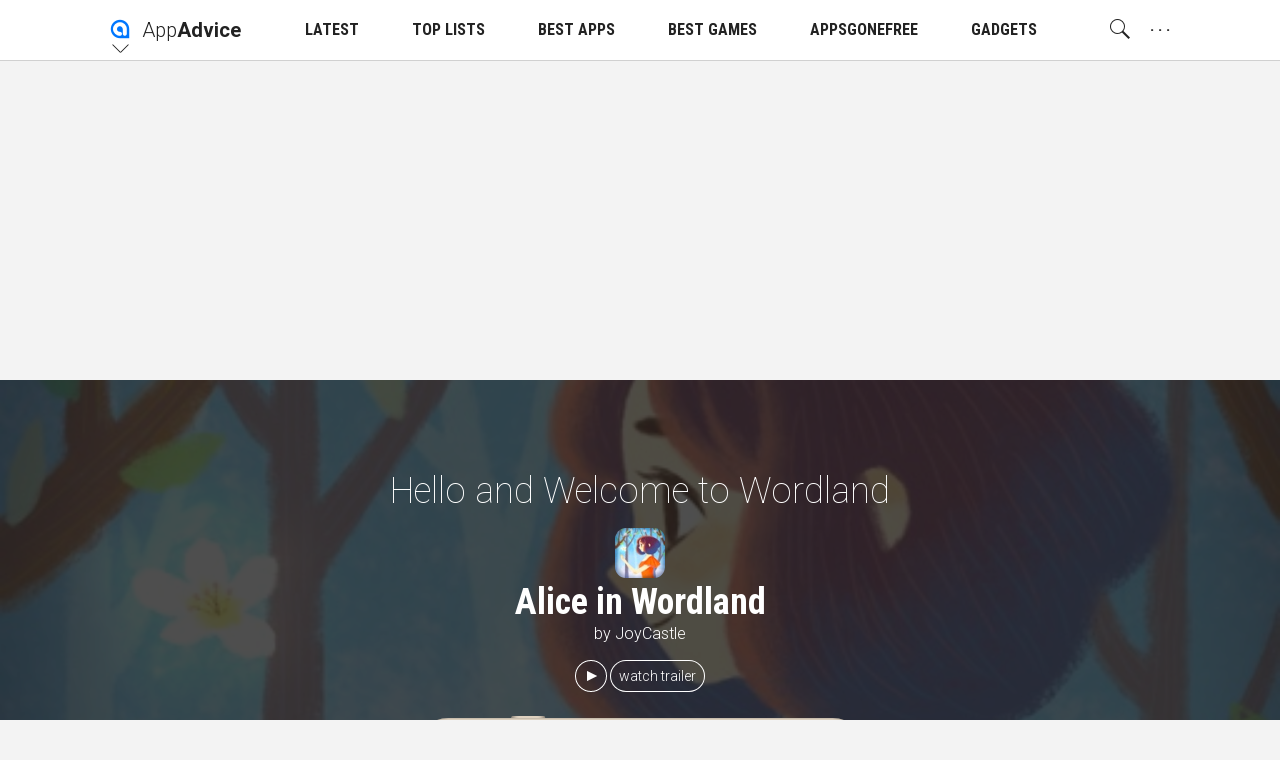

--- FILE ---
content_type: text/html; charset=utf-8
request_url: https://appadvice.com/widget/apps
body_size: 33816
content:
<!DOCTYPE html>
<html class="no-js">
<head lang="en">

<!--
 ______                  ______      __
/\  _  \                /\  _  \    /\ \           __
\ \ \L\ \  _____   _____\ \ \L\ \   \_\ \  __  __ /\_\    ___     __
 \ \  __ \/\ '__`\/\ '__`\ \  __ \  /'_` \/\ \/\ \\/\ \  /'___\ /'__`\
  \ \ \/\ \ \ \L\ \ \ \L\ \ \ \/\ \/\ \L\ \ \ \_/ |\ \ \/\ \__//\  __/
   \ \_\ \_\ \ ,__/\ \ ,__/\ \_\ \_\ \___,_\ \___/  \ \_\ \____\ \____\
    \/_/\/_/\ \ \/  \ \ \/  \/_/\/_/\/__,_ /\/__/    \/_/\/____/\/____/
             \ \_\   \ \_\
              \/_/    \/_/
-->

  <meta charset="utf-8">
  <meta name="language" content="en" />
  <meta http-equiv="X-UA-Compatible" content="IE=edge">
  <meta http-equiv="Content-Type" content="text/html; charset=UTF-8" />
  <meta name="distribution" content="global" />

  <script async src="https://pagead2.googlesyndication.com/pagead/js/adsbygoogle.js?client=ca-pub-8382598503519971"
     crossorigin="anonymous"></script>

  <!-- DNS Prefetch -->
  <link href="//watchaware.com" rel="dns-prefetch">
  <link href="//getapp.cc" rel="dns-prefetch">

  <title>iPad/iPhone App News and Reviews -- AppAdvice</title>

  <script type='text/javascript'>var _sf_startpt=(new Date()).getTime()</script>

    <script type="text/javascript">
  window.NREUM||(NREUM={}),__nr_require=function(t,n,e){function r(e){if(!n[e]){var o=n[e]={exports:{}};t[e][0].call(o.exports,function(n){var o=t[e][1][n];return r(o||n)},o,o.exports)}return n[e].exports}if("function"==typeof __nr_require)return __nr_require;for(var o=0;o<e.length;o++)r(e[o]);return r}({1:[function(t,n,e){function r(t){try{s.console&&console.log(t)}catch(n){}}var o,i=t("ee"),a=t(15),s={};try{o=localStorage.getItem("__nr_flags").split(","),console&&"function"==typeof console.log&&(s.console=!0,o.indexOf("dev")!==-1&&(s.dev=!0),o.indexOf("nr_dev")!==-1&&(s.nrDev=!0))}catch(c){}s.nrDev&&i.on("internal-error",function(t){r(t.stack)}),s.dev&&i.on("fn-err",function(t,n,e){r(e.stack)}),s.dev&&(r("NR AGENT IN DEVELOPMENT MODE"),r("flags: "+a(s,function(t,n){return t}).join(", ")))},{}],2:[function(t,n,e){function r(t,n,e,r,o){try{d?d-=1:i("err",[o||new UncaughtException(t,n,e)])}catch(s){try{i("ierr",[s,c.now(),!0])}catch(u){}}return"function"==typeof f&&f.apply(this,a(arguments))}function UncaughtException(t,n,e){this.message=t||"Uncaught error with no additional information",this.sourceURL=n,this.line=e}function o(t){i("err",[t,c.now()])}var i=t("handle"),a=t(16),s=t("ee"),c=t("loader"),f=window.onerror,u=!1,d=0;c.features.err=!0,t(1),window.onerror=r;try{throw new Error}catch(l){"stack"in l&&(t(8),t(7),"addEventListener"in window&&t(5),c.xhrWrappable&&t(9),u=!0)}s.on("fn-start",function(t,n,e){u&&(d+=1)}),s.on("fn-err",function(t,n,e){u&&(this.thrown=!0,o(e))}),s.on("fn-end",function(){u&&!this.thrown&&d>0&&(d-=1)}),s.on("internal-error",function(t){i("ierr",[t,c.now(),!0])})},{}],3:[function(t,n,e){t("loader").features.ins=!0},{}],4:[function(t,n,e){function r(t){}if(window.performance&&window.performance.timing&&window.performance.getEntriesByType){var o=t("ee"),i=t("handle"),a=t(8),s=t(7),c="learResourceTimings",f="addEventListener",u="resourcetimingbufferfull",d="bstResource",l="resource",p="-start",h="-end",m="fn"+p,w="fn"+h,v="bstTimer",y="pushState",g=t("loader");g.features.stn=!0,t(6);var b=NREUM.o.EV;o.on(m,function(t,n){var e=t[0];e instanceof b&&(this.bstStart=g.now())}),o.on(w,function(t,n){var e=t[0];e instanceof b&&i("bst",[e,n,this.bstStart,g.now()])}),a.on(m,function(t,n,e){this.bstStart=g.now(),this.bstType=e}),a.on(w,function(t,n){i(v,[n,this.bstStart,g.now(),this.bstType])}),s.on(m,function(){this.bstStart=g.now()}),s.on(w,function(t,n){i(v,[n,this.bstStart,g.now(),"requestAnimationFrame"])}),o.on(y+p,function(t){this.time=g.now(),this.startPath=location.pathname+location.hash}),o.on(y+h,function(t){i("bstHist",[location.pathname+location.hash,this.startPath,this.time])}),f in window.performance&&(window.performance["c"+c]?window.performance[f](u,function(t){i(d,[window.performance.getEntriesByType(l)]),window.performance["c"+c]()},!1):window.performance[f]("webkit"+u,function(t){i(d,[window.performance.getEntriesByType(l)]),window.performance["webkitC"+c]()},!1)),document[f]("scroll",r,{passive:!0}),document[f]("keypress",r,!1),document[f]("click",r,!1)}},{}],5:[function(t,n,e){function r(t){for(var n=t;n&&!n.hasOwnProperty(u);)n=Object.getPrototypeOf(n);n&&o(n)}function o(t){s.inPlace(t,[u,d],"-",i)}function i(t,n){return t[1]}var a=t("ee").get("events"),s=t(18)(a,!0),c=t("gos"),f=XMLHttpRequest,u="addEventListener",d="removeEventListener";n.exports=a,"getPrototypeOf"in Object?(r(document),r(window),r(f.prototype)):f.prototype.hasOwnProperty(u)&&(o(window),o(f.prototype)),a.on(u+"-start",function(t,n){var e=t[1],r=c(e,"nr@wrapped",function(){function t(){if("function"==typeof e.handleEvent)return e.handleEvent.apply(e,arguments)}var n={object:t,"function":e}[typeof e];return n?s(n,"fn-",null,n.name||"anonymous"):e});this.wrapped=t[1]=r}),a.on(d+"-start",function(t){t[1]=this.wrapped||t[1]})},{}],6:[function(t,n,e){var r=t("ee").get("history"),o=t(18)(r);n.exports=r,o.inPlace(window.history,["pushState","replaceState"],"-")},{}],7:[function(t,n,e){var r=t("ee").get("raf"),o=t(18)(r),i="equestAnimationFrame";n.exports=r,o.inPlace(window,["r"+i,"mozR"+i,"webkitR"+i,"msR"+i],"raf-"),r.on("raf-start",function(t){t[0]=o(t[0],"fn-")})},{}],8:[function(t,n,e){function r(t,n,e){t[0]=a(t[0],"fn-",null,e)}function o(t,n,e){this.method=e,this.timerDuration="number"==typeof t[1]?t[1]:0,t[0]=a(t[0],"fn-",this,e)}var i=t("ee").get("timer"),a=t(18)(i),s="setTimeout",c="setInterval",f="clearTimeout",u="-start",d="-";n.exports=i,a.inPlace(window,[s,"setImmediate"],s+d),a.inPlace(window,[c],c+d),a.inPlace(window,[f,"clearImmediate"],f+d),i.on(c+u,r),i.on(s+u,o)},{}],9:[function(t,n,e){function r(t,n){d.inPlace(n,["onreadystatechange"],"fn-",s)}function o(){var t=this,n=u.context(t);t.readyState>3&&!n.resolved&&(n.resolved=!0,u.emit("xhr-resolved",[],t)),d.inPlace(t,w,"fn-",s)}function i(t){v.push(t),h&&(g=-g,b.data=g)}function a(){for(var t=0;t<v.length;t++)r([],v[t]);v.length&&(v=[])}function s(t,n){return n}function c(t,n){for(var e in t)n[e]=t[e];return n}t(5);var f=t("ee"),u=f.get("xhr"),d=t(18)(u),l=NREUM.o,p=l.XHR,h=l.MO,m="readystatechange",w=["onload","onerror","onabort","onloadstart","onloadend","onprogress","ontimeout"],v=[];n.exports=u;var y=window.XMLHttpRequest=function(t){var n=new p(t);try{u.emit("new-xhr",[n],n),n.addEventListener(m,o,!1)}catch(e){try{u.emit("internal-error",[e])}catch(r){}}return n};if(c(p,y),y.prototype=p.prototype,d.inPlace(y.prototype,["open","send"],"-xhr-",s),u.on("send-xhr-start",function(t,n){r(t,n),i(n)}),u.on("open-xhr-start",r),h){var g=1,b=document.createTextNode(g);new h(a).observe(b,{characterData:!0})}else f.on("fn-end",function(t){t[0]&&t[0].type===m||a()})},{}],10:[function(t,n,e){function r(t){var n=this.params,e=this.metrics;if(!this.ended){this.ended=!0;for(var r=0;r<d;r++)t.removeEventListener(u[r],this.listener,!1);if(!n.aborted){if(e.duration=a.now()-this.startTime,4===t.readyState){n.status=t.status;var i=o(t,this.lastSize);if(i&&(e.rxSize=i),this.sameOrigin){var c=t.getResponseHeader("X-NewRelic-App-Data");c&&(n.cat=c.split(", ").pop())}}else n.status=0;e.cbTime=this.cbTime,f.emit("xhr-done",[t],t),s("xhr",[n,e,this.startTime])}}}function o(t,n){var e=t.responseType;if("json"===e&&null!==n)return n;var r="arraybuffer"===e||"blob"===e||"json"===e?t.response:t.responseText;return h(r)}function i(t,n){var e=c(n),r=t.params;r.host=e.hostname+":"+e.port,r.pathname=e.pathname,t.sameOrigin=e.sameOrigin}var a=t("loader");if(a.xhrWrappable){var s=t("handle"),c=t(11),f=t("ee"),u=["load","error","abort","timeout"],d=u.length,l=t("id"),p=t(14),h=t(13),m=window.XMLHttpRequest;a.features.xhr=!0,t(9),f.on("new-xhr",function(t){var n=this;n.totalCbs=0,n.called=0,n.cbTime=0,n.end=r,n.ended=!1,n.xhrGuids={},n.lastSize=null,p&&(p>34||p<10)||window.opera||t.addEventListener("progress",function(t){n.lastSize=t.loaded},!1)}),f.on("open-xhr-start",function(t){this.params={method:t[0]},i(this,t[1]),this.metrics={}}),f.on("open-xhr-end",function(t,n){"loader_config"in NREUM&&"xpid"in NREUM.loader_config&&this.sameOrigin&&n.setRequestHeader("X-NewRelic-ID",NREUM.loader_config.xpid)}),f.on("send-xhr-start",function(t,n){var e=this.metrics,r=t[0],o=this;if(e&&r){var i=h(r);i&&(e.txSize=i)}this.startTime=a.now(),this.listener=function(t){try{"abort"===t.type&&(o.params.aborted=!0),("load"!==t.type||o.called===o.totalCbs&&(o.onloadCalled||"function"!=typeof n.onload))&&o.end(n)}catch(e){try{f.emit("internal-error",[e])}catch(r){}}};for(var s=0;s<d;s++)n.addEventListener(u[s],this.listener,!1)}),f.on("xhr-cb-time",function(t,n,e){this.cbTime+=t,n?this.onloadCalled=!0:this.called+=1,this.called!==this.totalCbs||!this.onloadCalled&&"function"==typeof e.onload||this.end(e)}),f.on("xhr-load-added",function(t,n){var e=""+l(t)+!!n;this.xhrGuids&&!this.xhrGuids[e]&&(this.xhrGuids[e]=!0,this.totalCbs+=1)}),f.on("xhr-load-removed",function(t,n){var e=""+l(t)+!!n;this.xhrGuids&&this.xhrGuids[e]&&(delete this.xhrGuids[e],this.totalCbs-=1)}),f.on("addEventListener-end",function(t,n){n instanceof m&&"load"===t[0]&&f.emit("xhr-load-added",[t[1],t[2]],n)}),f.on("removeEventListener-end",function(t,n){n instanceof m&&"load"===t[0]&&f.emit("xhr-load-removed",[t[1],t[2]],n)}),f.on("fn-start",function(t,n,e){n instanceof m&&("onload"===e&&(this.onload=!0),("load"===(t[0]&&t[0].type)||this.onload)&&(this.xhrCbStart=a.now()))}),f.on("fn-end",function(t,n){this.xhrCbStart&&f.emit("xhr-cb-time",[a.now()-this.xhrCbStart,this.onload,n],n)})}},{}],11:[function(t,n,e){n.exports=function(t){var n=document.createElement("a"),e=window.location,r={};n.href=t,r.port=n.port;var o=n.href.split("://");!r.port&&o[1]&&(r.port=o[1].split("/")[0].split("@").pop().split(":")[1]),r.port&&"0"!==r.port||(r.port="https"===o[0]?"443":"80"),r.hostname=n.hostname||e.hostname,r.pathname=n.pathname,r.protocol=o[0],"/"!==r.pathname.charAt(0)&&(r.pathname="/"+r.pathname);var i=!n.protocol||":"===n.protocol||n.protocol===e.protocol,a=n.hostname===document.domain&&n.port===e.port;return r.sameOrigin=i&&(!n.hostname||a),r}},{}],12:[function(t,n,e){function r(){}function o(t,n,e){return function(){return i(t,[f.now()].concat(s(arguments)),n?null:this,e),n?void 0:this}}var i=t("handle"),a=t(15),s=t(16),c=t("ee").get("tracer"),f=t("loader"),u=NREUM;"undefined"==typeof window.newrelic&&(newrelic=u);var d=["setPageViewName","setCustomAttribute","setErrorHandler","finished","addToTrace","inlineHit","addRelease"],l="api-",p=l+"ixn-";a(d,function(t,n){u[n]=o(l+n,!0,"api")}),u.addPageAction=o(l+"addPageAction",!0),u.setCurrentRouteName=o(l+"routeName",!0),n.exports=newrelic,u.interaction=function(){return(new r).get()};var h=r.prototype={createTracer:function(t,n){var e={},r=this,o="function"==typeof n;return i(p+"tracer",[f.now(),t,e],r),function(){if(c.emit((o?"":"no-")+"fn-start",[f.now(),r,o],e),o)try{return n.apply(this,arguments)}finally{c.emit("fn-end",[f.now()],e)}}}};a("setName,setAttribute,save,ignore,onEnd,getContext,end,get".split(","),function(t,n){h[n]=o(p+n)}),newrelic.noticeError=function(t){"string"==typeof t&&(t=new Error(t)),i("err",[t,f.now()])}},{}],13:[function(t,n,e){n.exports=function(t){if("string"==typeof t&&t.length)return t.length;if("object"==typeof t){if("undefined"!=typeof ArrayBuffer&&t instanceof ArrayBuffer&&t.byteLength)return t.byteLength;if("undefined"!=typeof Blob&&t instanceof Blob&&t.size)return t.size;if(!("undefined"!=typeof FormData&&t instanceof FormData))try{return JSON.stringify(t).length}catch(n){return}}}},{}],14:[function(t,n,e){var r=0,o=navigator.userAgent.match(/Firefox[\/\s](\d+\.\d+)/);o&&(r=+o[1]),n.exports=r},{}],15:[function(t,n,e){function r(t,n){var e=[],r="",i=0;for(r in t)o.call(t,r)&&(e[i]=n(r,t[r]),i+=1);return e}var o=Object.prototype.hasOwnProperty;n.exports=r},{}],16:[function(t,n,e){function r(t,n,e){n||(n=0),"undefined"==typeof e&&(e=t?t.length:0);for(var r=-1,o=e-n||0,i=Array(o<0?0:o);++r<o;)i[r]=t[n+r];return i}n.exports=r},{}],17:[function(t,n,e){n.exports={exists:"undefined"!=typeof window.performance&&window.performance.timing&&"undefined"!=typeof window.performance.timing.navigationStart}},{}],18:[function(t,n,e){function r(t){return!(t&&t instanceof Function&&t.apply&&!t[a])}var o=t("ee"),i=t(16),a="nr@original",s=Object.prototype.hasOwnProperty,c=!1;n.exports=function(t,n){function e(t,n,e,o){function nrWrapper(){var r,a,s,c;try{a=this,r=i(arguments),s="function"==typeof e?e(r,a):e||{}}catch(f){l([f,"",[r,a,o],s])}u(n+"start",[r,a,o],s);try{return c=t.apply(a,r)}catch(d){throw u(n+"err",[r,a,d],s),d}finally{u(n+"end",[r,a,c],s)}}return r(t)?t:(n||(n=""),nrWrapper[a]=t,d(t,nrWrapper),nrWrapper)}function f(t,n,o,i){o||(o="");var a,s,c,f="-"===o.charAt(0);for(c=0;c<n.length;c++)s=n[c],a=t[s],r(a)||(t[s]=e(a,f?s+o:o,i,s))}function u(e,r,o){if(!c||n){var i=c;c=!0;try{t.emit(e,r,o,n)}catch(a){l([a,e,r,o])}c=i}}function d(t,n){if(Object.defineProperty&&Object.keys)try{var e=Object.keys(t);return e.forEach(function(e){Object.defineProperty(n,e,{get:function(){return t[e]},set:function(n){return t[e]=n,n}})}),n}catch(r){l([r])}for(var o in t)s.call(t,o)&&(n[o]=t[o]);return n}function l(n){try{t.emit("internal-error",n)}catch(e){}}return t||(t=o),e.inPlace=f,e.flag=a,e}},{}],ee:[function(t,n,e){function r(){}function o(t){function n(t){return t&&t instanceof r?t:t?c(t,s,i):i()}function e(e,r,o,i){if(!l.aborted||i){t&&t(e,r,o);for(var a=n(o),s=h(e),c=s.length,f=0;f<c;f++)s[f].apply(a,r);var d=u[y[e]];return d&&d.push([g,e,r,a]),a}}function p(t,n){v[t]=h(t).concat(n)}function h(t){return v[t]||[]}function m(t){return d[t]=d[t]||o(e)}function w(t,n){f(t,function(t,e){n=n||"feature",y[e]=n,n in u||(u[n]=[])})}var v={},y={},g={on:p,emit:e,get:m,listeners:h,context:n,buffer:w,abort:a,aborted:!1};return g}function i(){return new r}function a(){(u.api||u.feature)&&(l.aborted=!0,u=l.backlog={})}var s="nr@context",c=t("gos"),f=t(15),u={},d={},l=n.exports=o();l.backlog=u},{}],gos:[function(t,n,e){function r(t,n,e){if(o.call(t,n))return t[n];var r=e();if(Object.defineProperty&&Object.keys)try{return Object.defineProperty(t,n,{value:r,writable:!0,enumerable:!1}),r}catch(i){}return t[n]=r,r}var o=Object.prototype.hasOwnProperty;n.exports=r},{}],handle:[function(t,n,e){function r(t,n,e,r){o.buffer([t],r),o.emit(t,n,e)}var o=t("ee").get("handle");n.exports=r,r.ee=o},{}],id:[function(t,n,e){function r(t){var n=typeof t;return!t||"object"!==n&&"function"!==n?-1:t===window?0:a(t,i,function(){return o++})}var o=1,i="nr@id",a=t("gos");n.exports=r},{}],loader:[function(t,n,e){function r(){if(!x++){var t=b.info=NREUM.info,n=l.getElementsByTagName("script")[0];if(setTimeout(u.abort,3e4),!(t&&t.licenseKey&&t.applicationID&&n))return u.abort();f(y,function(n,e){t[n]||(t[n]=e)}),c("mark",["onload",a()+b.offset],null,"api");var e=l.createElement("script");e.src="https://"+t.agent,n.parentNode.insertBefore(e,n)}}function o(){"complete"===l.readyState&&i()}function i(){c("mark",["domContent",a()+b.offset],null,"api")}function a(){return E.exists&&performance.now?Math.round(performance.now()):(s=Math.max((new Date).getTime(),s))-b.offset}var s=(new Date).getTime(),c=t("handle"),f=t(15),u=t("ee"),d=window,l=d.document,p="addEventListener",h="attachEvent",m=d.XMLHttpRequest,w=m&&m.prototype;NREUM.o={ST:setTimeout,CT:clearTimeout,XHR:m,REQ:d.Request,EV:d.Event,PR:d.Promise,MO:d.MutationObserver};var v=""+location,y={beacon:"bam.nr-data.net",errorBeacon:"bam.nr-data.net",agent:"js-agent.newrelic.com/nr-1026.min.js"},g=m&&w&&w[p]&&!/CriOS/.test(navigator.userAgent),b=n.exports={offset:s,now:a,origin:v,features:{},xhrWrappable:g};t(12),l[p]?(l[p]("DOMContentLoaded",i,!1),d[p]("load",r,!1)):(l[h]("onreadystatechange",o),d[h]("onload",r)),c("mark",["firstbyte",s],null,"api");var x=0,E=t(17)},{}]},{},["loader",2,10,4,3]);
  ;NREUM.info={beacon:"bam.nr-data.net",errorBeacon:"bam.nr-data.net",licenseKey:"2aea8537f5",applicationID:"35029616",sa:1}
</script>

    <meta name="ROBOTS" content="NOINDEX,NOFOLLOW">

    <meta name="viewport" content="width=device-width, initial-scale=1, minimum-scale=1, maximum-scale=1.5"/>

  <meta name="description" content="AppAdvice is the leading online and &#39;onapp&#39; resource covering all thing iOS">

  <!-- Schema.org markup for Google+ -->
  <meta itemprop="name" content="">
  <meta itemprop="description" content="">
  <meta itemprop="image" content="/assets-appadvice/AppAdvice/AppAdvice-c12a35af0d392db311b82b409539dec09e30c57c7d28ab832156be1d68214bdc.jpg">

  
  
  

  <!-- Twitter Card data -->
  <meta name="twitter:card" content="summary_large_image">
  <meta name="twitter:site" content="@appadvice">
  <meta name="twitter:title" content="">
  <meta name="twitter:description" content="">
  <meta name="twitter:image:src" content="/assets-appadvice/AppAdvice/AppAdvice-c12a35af0d392db311b82b409539dec09e30c57c7d28ab832156be1d68214bdc.jpg">
  <meta name="twitter:creator" content="appadvice">
  <meta name="twitter:widgets:theme" content="light">
  <meta name="twitter:widgets:link-color" content="#0077d7">

  <link rel="me" href="https://twitter.com/appadvice">

  <!--- App Related Twitter card stuff -->
  <meta name="twitter:app:name:iphone" content="AppAdvice">
  <meta name="twitter:app:name:ipad" content="AppAdvice">
  <meta name="twitter:app:url:iphone" content="appadvice://appadvice.com/widget/apps">
  <meta name="twitter:app:url:ipad" content="appadvice://appadvice.com/widget/apps">
  <meta name="twitter:app:id:iphone" content="364906378">
  <meta name="twitter:app:id:ipad" content="364906378">

  
  

  <!-- Open Graph data -->
  <meta property="og:title" content=""/>
  <meta property="og:locale" content="en_US">
  <meta property="og:type" content="article"/>
  <meta property="og:url" content="https://appadvice.com/widget/apps"/>
  <meta property="og:image" content="/assets-appadvice/AppAdvice/AppAdvice-c12a35af0d392db311b82b409539dec09e30c57c7d28ab832156be1d68214bdc.jpg"/>
  <meta property="og:description" content=""/>
  <meta property="og:site_name" content="AppAdvice"/>
  <meta name="author" content="AppAdvice Staff Author">

  <!-- Pinterest verification -->
  <meta name="p:domain_verify" content="c6833c68f718ffcb7a49b493fa0af611"/>

  
  
	
  
  <link rel="canonical" href="https://appadvice.com/widget/apps" />
  

  <!-- app icons -->
  <link rel="apple-touch-icon-precomposed" href="/assets-appadvice/AppAdvice/apple-touch-icon-152x152-e09ba8eec829f580a536248b3db30cf7c74f8a4b57e1c51cb9596879d5a35fee.png">
  <link rel="apple-touch-icon" href="/assets-appadvice/AppAdvice/apple-touch-icon-628812f173fb0fae0426e8e64ed38bf9d82e4283a38ed2cc5c1f4af162f3cdcd.png">
  <link rel="apple-touch-icon" sizes="76x76" href="/assets-appadvice/AppAdvice/apple-touch-icon-76x76-53c5cdb6a86996f154316db95f0bc20a242bfb50778ddab71f1a0b6a9d399d8b.png">
  <link rel="apple-touch-icon" sizes="120x120" href="/assets-appadvice/AppAdvice/apple-touch-icon-120x120-27cd0560daabf5bb9a5477bb27ecebf1981d7cd8db2a0b74ff12d89ef1225660.png">
  <link rel="apple-touch-icon" sizes="152x152" href="/assets-appadvice/AppAdvice/apple-touch-icon-152x152-e09ba8eec829f580a536248b3db30cf7c74f8a4b57e1c51cb9596879d5a35fee.png">
  <link rel="apple-touch-icon" sizes="180x180" href="/assets-appadvice/AppAdvice/apple-touch-icon-180x180-d885589338e9caaf005a7c3cf81347e0b61c676971b4462f34625c06b4c9ac32.png">
  <link rel="icon" sizes="128x128" href="/assets-appadvice/AppAdvice/touch-icon-128x128-dffbee5ca27d614b63560b6fd2df05eb0ecd449aff54ff5064fea37f9158f317.png">
  <link rel="icon" sizes="192x192" href="/assets-appadvice/AppAdvice/touch-icon-192x192-8b3ddb17876b358356155b2434438d5061c6d32f8eb971ed99dcba51035470da.png">
  <link rel="icon" type="image/png" href="/assets-appadvice/AppAdvice/favicon-32x32-9871085a7e5c61163eaa12264177d1739ef4ba110e7087da12981f24fe52e42a.png" sizes="32x32">
	<link rel="icon" type="image/png" href="/assets-appadvice/AppAdvice/favicon-96x96-67923997b39b5a9ab00854090f41036de214cb5d1c8c6dfaf27115aa00b7692c.png" sizes="96x96">
	<link rel="icon" type="image/png" href="/assets-appadvice/AppAdvice/favicon-16x16-fb0bc6d50413c8a49cf7e3d28bd39101a65de423842013c169fdb3e40fa9e417.png" sizes="16x16">
  <link rel="mask-icon" href="/assets-appadvice/AppAdvice/appadvice_logo_16x16-0e57657ae78d51c7894454ce9fc2e5bebc7a5072abb640086ba144b1f1515a38.svg" color="#0077ff">

  <!-- Feeds -->
  <link rel="alternate" type="application/rss+xml" title="AppAdvice » Feed" href="https://appadvice.com/feed">

  <meta name="apple-itunes-app" content="app-id=364906378, affiliate-data=1014yW, app-argument=https://appadvice.com/widget/apps">

        <style >
          /*! normalize.css v3.0.2 | MIT License | git.io/normalize */html{font-family:sans-serif;-ms-text-size-adjust:100%;-webkit-text-size-adjust:100%}body{margin:0}article,aside,details,figcaption,figure,footer,header,main,menu,nav,section,summary{display:block}audio,canvas,progress,video{display:inline-block;vertical-align:baseline}audio:not([controls]){display:none;height:0}[hidden],template{display:none}a{background-color:transparent}a:active,a:hover{outline:0}abbr[title]{border-bottom:1px dotted}b,strong{font-weight:bold}dfn{font-style:italic}mark{background:#ff0;color:#000}small{font-size:80%}sub,sup{font-size:75%;line-height:0;position:relative;vertical-align:baseline}sup{top:-0.5em}sub{bottom:-0.25em}img{border:0}svg:not(:root){overflow:hidden}figure{margin:1em 40px}hr{-moz-box-sizing:content-box;box-sizing:content-box;height:0}pre{overflow:auto}code,kbd,pre,samp{font-family:monospace,monospace;font-size:1em}button,input,optgroup,select,textarea{color:inherit;font:inherit;margin:0}button{overflow:visible}button,select{text-transform:none}button,html input[type="button"],input[type="reset"],input[type="submit"]{-webkit-appearance:button;cursor:pointer}button[disabled],html input[disabled]{cursor:default;color:#999;border-color:#999}button::-moz-focus-inner,input::-moz-focus-inner{border:0;padding:0}input{line-height:normal}input[type="checkbox"],input[type="radio"]{box-sizing:border-box;padding:0}input[type="number"]::-webkit-inner-spin-button,input[type="number"]::-webkit-outer-spin-button{height:auto}input[type="search"]{-webkit-appearance:textfield;-moz-box-sizing:content-box;-webkit-box-sizing:content-box;box-sizing:content-box}input[type="search"]::-webkit-search-cancel-button,input[type="search"]::-webkit-search-decoration{-webkit-appearance:none}fieldset{border:1px solid silver;margin:0 2px;padding:.35em .625em .75em}legend{border:0;padding:0}textarea{overflow:auto}optgroup{font-weight:bold}table{border-collapse:collapse;border-spacing:0}td,th{padding:0}/*! HTML5 Boilerplate v5.0.0 | MIT License | http://h5bp.com/ */::-moz-selection{background:#b3d4fc;text-shadow:none}::selection{background:#b3d4fc;text-shadow:none}hr{display:block;height:1px;border:0;border-top:1px solid #ccc;margin:1em 0;padding:0}audio,canvas,iframe,img,svg,video{vertical-align:middle}fieldset{border:0;margin:0;padding:0}textarea{resize:vertical}a,address,area,article,aside,audio,base,bdi,bdo,blockquote,body,br,button,canvas,caption,cite,code,col,colgroup,datalist,dd,del,details,dfn,div,dl,dt,em,embed,fieldset,figcaption,figure,footer,form,h1,h2,h3,h4,h5,h6,h6,head,header,html,i,iframe,img,input,ins,kbd,keygen,label,legend,li,link,map,main,mark,menu,meta,meter,nav,noscript,object,ol,optgroup,option,output,p,param,pre,progress,q,rp,rt,ruby,s,samp,section,select,small,source,span,strong,sub,summary,sup,svg,textarea,time,title,tr,track,u,ul,var,video,wbr{box-sizing:border-box}html{font-size:62.5%;-webkit-tap-highlight-color:rgba(0,0,0,0);-webkit-text-size-adjust:100%}.aa_base--11{font-size:68.75%}.aa_base--12{font-size:75%}.aa_base--13{font-size:81.25%}html,body{height:100%;margin:0;padding:0}body{font-family:"Roboto","Helvetica Neue",Helvetica,Arial,sans-serif;font-size:1.4rem;font-weight:300;line-height:1.5;background-color:#f3f3f3;color:#222;-webkit-user-select:none;user-select:none}input[type="search"]{-webkit-appearance:none;-webkit-box-sizing:content-box;box-sizing:content-box}input[type="search"]::-webkit-search-cancel-button,input[type="search"]::-webkit-search-decoration{-webkit-appearance:none}button,select{padding:0;border:0;outline:0;background:transparent;text-transform:none}button,input[type='text'],input[type='submit'],textarea{-webkit-appearance:none}button,input[type="button"],input[type="reset"],input[type="submit"]{cursor:pointer}button[disabled],input[disabled]{cursor:default}a{color:#77d;text-decoration:none}a:active,a:focus,a:hover{outline:0}h1,h2,h3,h4,h5,h6,.h1,.h2,.h3,.h4,.h5,.h6{font-family:'Roboto Condensed',sans-serif;font-weight:400;line-height:1.25;margin-top:.5em;margin-bottom:.5em}h1,.h1{font-size:4.6rem}h2,.h2{font-size:3.0rem}h3,.h3{font-size:2.2rem}h4,.h4{font-size:1.8rem}h5,.h5{font-size:1.4rem}h6,.h6{font-size:1.2rem}@media only screen and (max-width:768px){h1,.h1{font-size:3.0rem}h2,.h2{font-size:2.2rem}}p{margin:0 0 1rem}img{vertical-align:middle;border:0}ul,ol{margin:0 0 2em 2em;padding:0}ul{list-style-type:circle}li{margin:0 0 .5em}blockquote{font-style:italic;border-left:solid 5px rgba(130,130,130,.3);padding:.5em 0 .5em 1em;margin:0 0 1em 1em}input,p,ul,ol,blockquote,[contenteditable],.aa_text_selectable,.debug_dump{-webkit-user-select:text;user-select:text}.aa_text_not_selectable{-webkit-user-select:none;user-select:none}.dark,.dark>body{background-color:#222;color:#f3f3f3}.not_a_real_class__remove_me{display:block}.inside-app{-webkit-touch-callout:none}.aa_system-font{display:none;font:-apple-system-body}
          @font-face{font-family:"appadviceicons";src:url("https://appadvice.com/fonts-appadvice/appadviceicons.eot?v004");src:url("https://appadvice.com/fonts-appadvice/appadviceicons.eot?#iefix") format("embedded-opentype"),url("https://appadvice.com/fonts-appadvice/appadviceicons.woff?v004") format("woff"),url("https://appadvice.com/fonts-appadvice/appadviceicons.ttf?v004") format("truetype"),url("https://appadvice.com/fonts-appadvice/appadviceicons.svg#appadviceicons") format("svg");font-weight:normal;font-style:normal}[data-aai]:before{font-family:"appadviceicons";content:attr(data-aai);font-style:normal;font-weight:normal;font-variant:normal;text-transform:none;line-height:1;-webkit-font-smoothing:antialiased;-moz-osx-font-smoothing:grayscale}[class^="aai-"]:before,[class*=" aai-"]:before{font-family:"appadviceicons";font-style:normal;font-weight:normal;font-variant:normal;text-transform:none;line-height:1;-webkit-font-smoothing:antialiased;-moz-osx-font-smoothing:grayscale}@media speech{[data-aai]:before,[class^="aai-"]:before,[class*=" aai-"]:before{speak:none}}.aai-appadvice:before{content:"\e000"}.aai-watchaware:before{content:"\e001"}.aai-app-play:before{content:"\e002"}.aai-tv-o:before{content:"\e005"}.aai-tv:before{content:"\e006"}.aai-bin-o:before{content:"\e007"}.aai-bin:before{content:"\e008"}.aai-heart-o:before{content:"\e009"}.aai-heart:before{content:"\e00a"}.aai-plus-circ-o:before{content:"\e00b"}.aai-plus-circ:before{content:"\e00c"}.aai-minus-circ-o:before{content:"\e00d"}.aai-minus-circ:before{content:"\e00e"}.aai-play-o:before{content:"\e00f"}.aai-play:before{content:"\e010"}.aai-pause-o:before{content:"\e011"}.aai-pause:before{content:"\e012"}.aai-stop-o:before{content:"\e013"}.aai-stop:before{content:"\e014"}.aai-record-o:before{content:"\e015"}.aai-record:before{content:"\e016"}.aai-backward-o:before{content:"\e017"}.aai-backward:before{content:"\e018"}.aai-forward-o:before{content:"\e019"}.aai-forward:before{content:"\e01a"}.aai-previous-o:before{content:"\e01b"}.aai-previous:before{content:"\e01c"}.aai-next-o:before{content:"\e01d"}.aai-next:before{content:"\e01e"}.aai-arrow-down-o:before{content:"\e01f"}.aai-arrow-down:before{content:"\e020"}.aai-arrow-up-o:before{content:"\e021"}.aai-arrow-up:before{content:"\e022"}.aai-arrow-left-o:before{content:"\e023"}.aai-arrow-left:before{content:"\e024"}.aai-arrow-right-o:before{content:"\e025"}.aai-arrow-right:before{content:"\e026"}.aai-search:before{content:"\e027"}.aai-share:before{content:"\e028"}.aai-android:before{content:"\e029"}.aai-apple:before{content:"\e02a"}.aai-facebook:before{content:"\e02b"}.aai-github:before{content:"\e02c"}.aai-globe:before{content:"\e02d"}.aai-google-plus:before{content:"\e02e"}.aai-pinterest:before{content:"\e02f"}.aai-rss:before{content:"\e030"}.aai-stackoverflow:before{content:"\e031"}.aai-twitter:before{content:"\e032"}.aai-youtube:before{content:"\e033"}.aai-star-o:before{content:"\e035"}.aai-star:before{content:"\e036"}.aai-star-half-o:before{content:"\e037"}.aai-link-o:before{content:"\e038"}.aai-link:before{content:"\e039"}.aai-ipad-o:before{content:"\e03a"}.aai-ipad:before{content:"\e03b"}.aai-iphone-o:before{content:"\e03c"}.aai-iphone:before{content:"\e03d"}.aai-joystick-o:before{content:"\e03e"}.aai-joystick:before{content:"\e03f"}.aai-dollar-bag-o:before{content:"\e040"}.aai-dollar-bag:before{content:"\e041"}.aai-shopping-bag-o:before{content:"\e042"}.aai-shopping-bag:before{content:"\e043"}.aai-thumbs-up-o:before{content:"\e003"}.aai-thumbs-up:before{content:"\e004"}.aai-thumbs-down-o:before{content:"\e044"}.aai-thumbs-down:before{content:"\e045"}.aai-arrow-dl-o:before{content:"\e046"}.aai-arrow-dl:before{content:"\e047"}.aai-arrow-dr-o:before{content:"\e048"}.aai-arrow-dr:before{content:"\e049"}.aai-book-o:before{content:"\e04a"}.aai-book:before{content:"\e04b"}.aai-movie-play-o:before{content:"\e04c"}.aai-movie-play:before{content:"\e04d"}.aai-check-circle-o:before{content:"\e04e"}.aai-check-circle:before{content:"\e04f"}.aai-pacman-o:before{content:"\e050"}.aai-pacman:before{content:"\e051"}.aai-tag-o:before{content:"\e052"}.aai-tag:before{content:"\e053"}.aai-note-paper-o:before{content:"\e054"}.aai-note-paper:before{content:"\e055"}.aai-direction-sign-o:before{content:"\e056"}.aai-direction-sign:before{content:"\e057"}.aai-thumbnails-o:before{content:"\e058"}.aai-thumbnails:before{content:"\e059"}.aai-information-o:before{content:"\e05a"}.aai-information:before{content:"\e05b"}.aai-moon-cloud-o:before{content:"\e05c"}.aai-moon-cloud:before{content:"\e05d"}.aai-list-o:before{content:"\e05e"}.aai-list:before{content:"\e05f"}.aai-nowgaming:before{content:"\e060"}.aai-chevron-down-o:before{content:"\e034"}.aai-chevron-down:before{content:"\e061"}.aai-chevron-up-o:before{content:"\e062"}.aai-chevron-up:before{content:"\e063"}.aai-chevron-left-o:before{content:"\e064"}.aai-chevron-left:before{content:"\e065"}.aai-chevron-right-o:before{content:"\e066"}.aai-chevron-right:before{content:"\e067"}.aai-delete-o:before{content:"\e068"}.aai-delete:before{content:"\e069"}.aai-arrow-download-o:before{content:"\e06a"}.aai-arrow-download:before{content:"\e06b"}.aai-chat-bubble-o:before{content:"\e06c"}.aai-chat-bubble:before{content:"\e06d"}.aai-sticker-o:before{content:"\e06e"}.aai-sticker:before{content:"\e06f"}.aai-siri-o:before{content:"\e070"}.aai-siri:before{content:"\e071"}.aai-construction-o:before{content:"\e072"}.aai-construction:before{content:"\e073"}.aai-check-o:before{content:"\e074"}.aai-check:before{content:"\e075"}.aai-delete-circ-o:before{content:"\e076"}.aai-delete-circ:before{content:"\e077"}.aai-setting-gears-o:before{content:"\e078"}.aai-setting-gears:before{content:"\e079"}.aai-laptop-o:before{content:"\e07a"}.aai-laptop:before{content:"\e07b"}.aai-video-camera-o:before{content:"\e07c"}.aai-video-camera:before{content:"\e07d"}.aai-camera-o:before{content:"\e07e"}.aai-camera:before{content:"\e07f"}.aai-envelope-o:before{content:"\e080"}.aai-envelope:before{content:"\e081"}.aai-instagram:before{content:"\e082"}.aai-tumblr:before{content:"\e083"}.aai-reddit:before{content:"\e084"}.aai-text-o:before{content:"\e085"}.aai-text:before{content:"\e086"}.aai-present-o:before{content:"\e087"}.aai-present:before{content:"\e088"}.aai-preview-o:before{content:"\e089"}.aai-preview:before{content:"\e08a"}.aai-alarm-clock-o:before{content:"\e08b"}.aai-alarm-clock:before{content:"\e08c"}.aai-linkedin:before{content:"\e08d"}
          .am{position:fixed;z-index:11;top:0;right:0;left:0;height:60px;box-shadow:0 1px rgba(130,130,130,.3);background-color:#fff;text-align:center;transition:.3s ease-out;-webkit-transform:translate3d(0,0,0);transform:translate3d(0,0,0)}.am--amp{position:relative;height:44px}.am--aa .am__elem__logo{color:#07f}.am--tv .am__elem__logo{color:#70f}.am--wa .am__elem__logo{color:#f70}.am--ng .am__elem__logo{color:#0f7}.am--ga .am__elem__logo{color:#0cc}.dark .am{background-color:#222}.am.hide{-webkit-transform:translate3d(0,-61px,0);transform:translate3d(0,-61px,0)}.am-helper{position:fixed;z-index:9;top:72px;right:0;bottom:0;left:0;pointer-events:none}.open+.am-helper{pointer-events:auto}.am_space{height:60px;width:56px}.am_space--ng{width:159px}.am_space--ga{width:63px}.am__elem{display:inline-block;vertical-align:top;padding:0 10px;font-size:0;font-weight:300;line-height:60px;color:inherit;white-space:nowrap}.am--amp .am__elem{line-height:44px}.am__elem--sub{position:relative}.am__elem--click{cursor:pointer}.am__elem.disable{pointer-events:none}.am__elem__down{position:relative;display:inline-block;vertical-align:top;width:16px;height:60px;margin-right:1px}.am__elem__icon+.am__elem__down{margin-right:4px;margin-left:-18px}.am__elem__down:before,.am__elem__down:after{content:'';position:absolute;top:50%;left:50%;width:11px;margin-left:-5px;border-top:solid 1px;transition:.2s ease-out}.am__elem__icon+.am__elem__down:before,.am__elem__icon+.am__elem__down:after{top:80%}.am__elem__down:before{-webkit-transform:translate3d(-4px,0,0) rotate(45deg);transform:translate3d(-4px,0,0) rotate(45deg)}.am__elem__down:after{-webkit-transform:translate3d(4px,0,0) rotate(-45deg);transform:translate3d(4px,0,0) rotate(-45deg)}.open>.am__elem__down:before{-webkit-transform:translate3d(0,0,0) rotate(45deg);transform:translate3d(0,0,0) rotate(45deg)}.open>.am__elem__down:after{-webkit-transform:translate3d(0,0,0) rotate(-45deg);transform:translate3d(0,0,0) rotate(-45deg)}.am__elem__icon{display:inline-block;vertical-align:top;min-width:20px;font-size:20px;text-align:center}.am__elem__icon--small{font-size:14px}.am__elem__icon:before{position:relative;top:2px}.am__elem__text{position:relative;display:inline-block;vertical-align:top;font-size:16px;font-weight:700;color:inherit}.am__elem__text--dot{line-height:52px}.am__elem__text--new:before{content:'new';position:absolute;top:8px;right:0;padding:1px 2px;border-radius:2px;font-size:9px;line-height:1;background-color:#0f7;color:#222}.am__elem__switch{height:30px;margin-top:15px;box-shadow:0 0 0 1px rgba(130,130,130,.5);border-radius:10px}.am__elem__switch__{display:inline-block;vertical-align:top;padding:5px;color:inherit;font-size:18px;line-height:20px;opacity:.5;transition:opacity .3s}.am__elem__switch__:hover,.am__elem__switch__:focus{opacity:.75}.am__elem__switch__.active{border-radius:10px;box-shadow:0 0 0 1px #0f7;opacity:1;pointer-events:none}.am__elem__sub{position:absolute;top:72px;left:0;opacity:0;line-height:34px;pointer-events:none;cursor:auto;transition:.3s ease-out;-webkit-transform:translate3d(0,10px,0);transform:translate3d(0,10px,0)}.open>.am__elem__sub{opacity:1;pointer-events:auto;-webkit-transform:translate3d(0,0,0);transform:translate3d(0,0,0)}.am__elem__sub--center{left:50%;-webkit-transform:translate3d(-50%,10px,0);transform:translate3d(-50%,10px,0)}.open>.am__elem__sub--center{-webkit-transform:translate3d(-50%,0,0);transform:translate3d(-50%,0,0)}.am__elem__sub--behind{z-index:-1}.am__elem__sub--right{right:0;left:auto}.am__elem__sub--full{top:60px;right:0;left:0;background-color:#fff;box-shadow:0 1px rgba(130,130,130,.3)}.dark .am__elem__sub--full{background-color:#222}.am__elem__sub:before{content:'';position:absolute;top:0;left:20px;width:16px;height:16px;margin:-6px 0 0 -8px;border-radius:2px;background-color:#dadada;-webkit-transform:rotate(45deg);transform:rotate(45deg)}.dark .am__elem__sub:before{background-color:#555}.am__elem__sub--center:before{left:50%}.am__elem__sub--right:before{right:12px;left:auto}.am__elem__sub--full:before{display:none}.am__elem__sub__{position:relative;padding:10px;border:solid 1px #dadada;border-radius:5px;background-color:#fff;list-style-type:none;overflow:auto;-webkit-overflow-scrolling:touch;overflow-scrolling:touch}li>.am__elem__sub__{display:none;background-color:rgba(130,130,130,.3)}li>.open+.am__elem__sub__{display:block}.dark .am__elem__sub__{border:solid 1px #555;background-color:#222}.am__elem__sub--full>.am__elem__sub__{border-right:0;border-left:0;border-bottom:0;border-radius:0}.am__elem__sub__>li{max-width:320px;margin:0 auto;padding:0 5px}.am__elem__sub__divider{max-width:none;height:1px;background-color:rgba(130,130,130,.3)}.am__elem__sub__btn{display:block;margin:10px 0;padding:0 10px;font-size:1.6rem;border-radius:5px;background-color:#1dadea;color:#fff}.am__elem__sub__set{width:50%;float:left;margin-top:10px}.am__elem__sub__set:only-child{float:none;margin:10px auto 0}.am__elem__sub__set__btn{display:inline-block;margin:0 5px;font-size:20px;opacity:.5}.am__elem__sub__set__btn:hover{opacity:.7}.am__elem__sub__set__btn.disable,.am__elem__sub__set__btn.disable:hover{opacity:.25}.am__elem__sub__set__text{display:block;font-size:14px;line-height:1}.am__elem__sub__elem{position:relative;display:block;font-size:1.6rem;color:inherit}.am__elem__sub__elem--big{font-size:2rem;line-height:40px}.am__elem__sub__elem:before{position:relative;top:2px;margin-right:10px}.am-second{position:fixed;z-index:2;top:0;right:0;left:0;background-color:#fff;box-shadow:0 1px rgba(130,130,130,.3);color:#444;font-size:1.8rem;font-weight:300;line-height:44px;text-align:center;transition:.3s ease-out;-webkit-transform:translate3d(0,60px,0);transform:translate3d(0,60px,0)}.dark .am-second{background-color:#222;color:#ddd}.am-second.hide,.amp-nav .am-second{-webkit-transform:translate3d(0,0,0);transform:translate3d(0,0,0)}.hide-nav .am,.hide-nav .am-helper,.hide-nav .am-second{display:none}.amp-nav .am--amp,.amp-nav .am-second{display:block}.amp-nav .am-second{padding-right:44px}@media(min-width:1112px){.amp-nav .am-second{padding-right:0}}.am_search{position:relative;padding:30px 0 0}.am_search--app{padding-left:15px}.am_search:before,.am_search:after{position:absolute;top:20px;left:80px;font-size:1.4rem;font-weight:300;line-height:1;pointer-events:none;opacity:0;transition:.3s ease-out;-webkit-transform:translate3d(0,5px,0);transform:translate3d(0,5px,0)}.am_search--app:before,.am_search--app:after{left:95px}.am_search:before{content:attr(data-before)}.am_search:after{content:attr(data-after)}.am_search:before,.am_search.searched:after{opacity:1;-webkit-transform:translate3d(0,0,0);transform:translate3d(0,0,0)}.am_search.searched:before{opacity:0;-webkit-transform:translate3d(0,-5px,0);transform:translate3d(0,-5px,0)}.am_search__icon{float:left;margin-top:-20px}.aa_search__close{position:relative;z-index:1;float:right;width:50px;height:60px;margin-top:30px;padding-top:4px;font-size:20px;opacity:.3;transition:opacity .3s}.aa_search__close:hover{opacity:1}.am_search__input{overflow:hidden;height:60px;padding:5px 0}.am_search__input__{width:100%;padding:0;border:0;outline:0;line-height:50px;font-size:3rem;font-weight:100;background-color:transparent}.am_search__input__::-webkit-input-placeholder,.am_search__input__::-moz-placeholder{font-weight:100;color:inherit}.am_search__options{position:relative;padding:3px 0 10px;box-shadow:inset 0 3px #07f;font-size:0;line-height:1;overflow-x:auto;overflow-y:hidden;-webkit-overflow-scrolling:touch}.am_search__options__{position:relative;display:inline-block;vertical-align:top;width:calc(100% - 28px);min-width:480px;max-width:650px;margin:0 14px;text-align:justify;white-space:normal}.am_search__options__--s{display:block;width:100%;min-width:0;max-width:414px;margin:0 auto}.am_search__options__:after{content:'';display:inline-block;vertical-align:top;width:100%}.am_search__options__elem{position:relative;display:inline-block;vertical-align:top;padding:0 5px;font-size:1.8rem;font-weight:400;line-height:50px;text-align:center;opacity:.5;white-space:nowrap;transition:opacity .3s}.am_search__options__--s>.am_search__options__elem{width:33.33337%}.am_search__options__elem.active{opacity:1}.am_search__options__elem:before{content:'';position:absolute;top:0;left:50%;width:0;height:0;margin-left:-8px;border-style:solid;border-width:10px 8px 0 8px;border-color:#07f transparent transparent transparent;transition:.3s;transform-origin:50% 0;-webkit-transform:rotateX(90deg);transform:rotateX(90deg)}.am_search__options__elem.active:before{-webkit-transform:rotateX(0);transform:rotateX(0)}.am_search__options__elem:after{content:attr(data-count);position:absolute;right:0;bottom:0;left:0;font-size:1rem;font-weight:300;line-height:1;opacity:.5}@media(min-width:414px){.am_search__options__{min-width:530px}.am_search__options__--s{min-width:0}}@media(min-width:480px){.am_search__input__{font-size:4rem}}.an{position:fixed;z-index:11;top:0;right:0;left:0;padding-top:20px;padding-top:constant(safe-area-inset-top);font-size:0;background-color:#fff;box-shadow:0 1px rgba(130,130,130,.3);-webkit-transform:translate3d(0,0,0);transform:translate3d(0,0,0)}.an_{min-height:44px}.an_back,.an_icon,.an_left,.an_right{display:block;position:relative;z-index:1;min-width:44px;height:44px;line-height:44px;text-align:center;color:#07f;transform-origin:50% 100%;-webkit-transform:translate3d(0,0,0);transform:translate3d(0,0,0)}.an--tv>.an_back,.an--tv>.an_left,.an--tv>.an_right{color:#70f}.an--wa>.an_back,.an--wa>.an_left,.an--wa>.an_right{color:#f70}.an--ng>.an_back,.an--ng>.an_left,.an--ng>.an_right{color:#0f7}.an--ga>.an_back,.an--ga>.an_left,.an--ga>.an_right{color:#0cc}.an_icon,.an_left{float:left;padding-top:4px;font-size:28px}.an_icon{color:inherit}.an_back{float:left;position:relative;padding-left:28px;font-size:18px;font-weight:400}.an_back:before{content:'';position:absolute;top:14px;left:17px;width:16px;height:16px;box-shadow:-3px 3px;transform:rotate(45deg)}.an_right{float:right;margin-right:4px;padding-top:3px;font-size:28px}.an_feedback{position:absolute;z-index:1;display:block;right:0;bottom:7px;padding:0 10px;border-radius:5px 0 0 5px;font-size:1.2rem;font-weight:400;line-height:30px;color:#fff;background-color:#07f;transform-origin:100% 100%;-webkit-transform:translate3d(0,0,0);transform:translate3d(0,0,0)}.an_title{position:relative;overflow:hidden;padding:0 10px;font-size:1.8rem;font-weight:500;line-height:44px;text-align:center;transform-origin:50% 100%;-webkit-transform:translate3d(0,0,0);transform:translate3d(0,0,0)}.searchpage>.an_title{display:none}.an_sub{position:absolute;top:100%;right:0;left:0;background-color:#fff;border:solid 1px rgba(130,130,130,.3);opacity:0;pointer-events:none;transition:.3s ease-out;-webkit-transform:translate3d(0,10px,0);transform:translate3d(0,10px,0)}.searchpage>.an_sub{top:13px;border:0;box-shadow:0 10px 10px rgba(0,0,0,.1)}.an_sub.open{opacity:1;pointer-events:auto;-webkit-transform:translate3d(0,0,0);transform:translate3d(0,0,0)}.an_btns{margin-bottom:5px;text-align:center}.an_btns__{display:inline-block;white-space:nowrap;vertical-align:top;border-radius:3px;box-shadow:inset 0 0 0 1px rgba(130,130,130,.3);overflow:hidden}.an_btns__elem{display:inline-block;vertical-align:top;padding:2px 5px;font-size:1.2rem;font-weight:300;color:inherit;box-shadow:-1px 0 rgba(130,130,130,.3)}.an_btns__elem.active{background-color:#07f;color:#fff;pointer-events:none}.an--tv>.an_btns>.an_btns__>.an_btns__elem.active{background-color:#70f}.an--wa>.an_btns>.an_btns__>.an_btns__elem.active{background-color:#f70}.an--ng>.an_btns>.an_btns__>.an_btns__elem.active{background-color:#0f7;color:#222}.an--ga>.an_btns>.an_btns__>.an_btns__elem.active{background-color:#0cc}@supports(-webkit-backdrop-filter:blur(1px)){.an,.an_sub{background-color:rgba(255,255,255,.8);-webkit-backdrop-filter:saturate(180%) blur(20px)}.dark .an,.dark .an_sub{background-color:rgba(34,34,34,.65)}}@media(min-width:508px){.an_right.aai-share{opacity:0;pointer-events:none}}.asb{padding:7px 0}.asb-btn{width:44px;height:44px;line-height:48px}.asb-btn--fix{position:fixed;z-index:11;top:0;right:0;text-shadow:0 1px #fff,0 -1px #fff}.asb__elem{display:block;padding:0 14px;font-size:1.6rem;line-height:2;color:inherit}.asb__elem--big{font-size:1.8rem}.asb__elem.active{color:#07f}.asb__elem:before{position:relative;top:2px;margin-right:5px}
          .main-wrapper{min-height:-webkit-calc(100% - 91px);min-height:calc(100% - 91px);margin-top:constant(safe-area-inset-top);padding-top:60px}.hide-nav>.main-wrapper{padding-top:0}.app-nav>.main-wrapper{padding-top:44px}.notification{font-size:1.6rem;padding:.5rem 0;text-align:center;background-color:rgba(255,220,150,0.5)}.browsehappy{display:none}.no-csstransitions .browsehappy{display:block}.no-js .browsehappy{display:none}.aa_head{position:relative;z-index:3;margin-top:-60px;padding-top:60px;background-color:#f3f3f3}.aa_head--blank{background-color:transparent}.dark .aa_head{background-color:#222}.dark .aa_head--blank{background-color:transparent}.hide-nav .aa_head{margin-top:0;padding-top:0}.app-nav .aa_head{padding-top:0}.aa{position:relative;z-index:1}.footer{margin-top:10px;padding:10px 10px 50px;font-size:14px;text-align:center}.container-resp{margin:0 auto;max-width:1024px}@media only screen and (min-width:1224px){.container-resp{margin:0 100px;max-width:none}}@media only screen and (min-width:1740px){.container-resp{margin:0 auto;max-width:1540px}}.aa_wrap{max-width:1024px;margin:0 auto;box-shadow:0 -1px 0 rgba(130,130,130,.3),0 1px 0 rgba(130,130,130,.3)}.aa_row{border-bottom:solid 1px rgba(130,130,130,.3);background:linear-gradient(to top,rgba(130,130,130,.1) 0,rgba(130,130,130,0) 50%)}.aa_comment{padding:0 10px;min-height:50px;box-shadow:0 0 0 1px rgba(130,130,130,.2)}button.aa_comment__btn,a.aa_comment__btn{display:inline-block;width:100%;font-size:1.6rem;font-weight:300;line-height:50px;text-align:center;text-transform:uppercase;color:#00f}.aa_comment__btn__count{padding:2px 7px;border-radius:12px;color:#fff;background-color:#00f}.aa_comment__btn__count:empty{display:none}.aa_app__icon{position:relative;padding-bottom:100%;border-radius:22%}.aa_app__icon--oval{padding-bottom:68.75%;border-radius:34.375%/50%}.aa_app__icon--watch{padding-bottom:100%;border-radius:50%}.aa_app__icon--tv{padding-bottom:56.25%;border-radius:1.8%/3.2%}.aa_app__icon:before{content:'';position:absolute;top:0;right:0;bottom:0;left:0;border-radius:inherit;box-shadow:inset 0 0 0 1px rgba(130,130,130,.2)}.divider-line--horizontal{height:1px;background-color:rgba(125,125,125,.2)}.divider-line--horizontal--small{width:100px;margin-left:auto;margin-right:auto}a.underline{position:relative;overflow:hidden;display:inline-block;vertical-align:top}a.underline:before{content:"";position:absolute;left:0;bottom:1px;height:1px;width:50%;background-color:#09f;-webkit-transition:inherit;transition:inherit;-webkit-transform:translate3d(-102%,0,0);transform:translate3d(-102%,0,0)}a.underline:hover,a.underline:focus{color:#09f}a.underline:hover:before,a.underline:focus:before{-webkit-transform:translate3d(50%,0,0);transform:translate3d(50%,0,0)}.aa_feedback{position:fixed;z-index:1;top:13px;right:0;display:block;padding:5px 10px;border-radius:3px 0 0 3px;font-size:1.6rem;font-weight:700;box-shadow:0 0 0 2px;background-color:#07f;color:#fff;transition:background-color .3s}.aa_feedback:hover{background-color:#00f}.aa_feedback>i{position:relative;top:2px}
          @-webkit-keyframes aa_spin{from{-webkit-transform:rotate(0)}to{-webkit-transform:rotate(360deg)}}@keyframes aa_spin{from{transform:rotate(0)}to{transform:rotate(360deg)}}@keyframes searchResultsIn{0{transform:translate3d(0,10px,0);opacity:0}100%{transform:translate3d(0,0,0);opacity:1}}@keyframes searchResultsOut{0{transform:translate3d(0,0,0);opacity:1}100%{transform:translate3d(0,10px,0);opacity:0}}@-webkit-keyframes aa_bounce-up{0{-webkit-transform:matrix3d(1,0,0,0,0,1,0,0,0,0,1,0,0,0,0,1);transform:matrix3d(1,0,0,0,0,1,0,0,0,0,1,0,0,0,0,1)}3.333333%{-webkit-transform:matrix3d(1.01745,0,0,0,0,1.02232,0,0,0,0,1,0,0,0,0,1);transform:matrix3d(1.01745,0,0,0,0,1.02232,0,0,0,0,1,0,0,0,0,1)}6.666667%{-webkit-transform:matrix3d(1.03581,0,0,0,0,1.04883,0,0,0,0,1,0,0,0,0,1);transform:matrix3d(1.03581,0,0,0,0,1.04883,0,0,0,0,1,0,0,0,0,1)}10%{-webkit-transform:matrix3d(1.05133,0,0,0,0,1.06867,0,0,0,0,1,0,0,0,0,1);transform:matrix3d(1.05133,0,0,0,0,1.06867,0,0,0,0,1,0,0,0,0,1)}13.333333%{-webkit-transform:matrix3d(1.06228,0,0,0,0,1.07762,0,0,0,0,1,0,0,0,0,1);transform:matrix3d(1.06228,0,0,0,0,1.07762,0,0,0,0,1,0,0,0,0,1)}16.666667%{-webkit-transform:matrix3d(1.06845,0,0,0,0,1.07691,0,0,0,0,1,0,0,0,0,1);transform:matrix3d(1.06845,0,0,0,0,1.07691,0,0,0,0,1,0,0,0,0,1)}20%{-webkit-transform:matrix3d(1.07062,0,0,0,0,1.07062,0,0,0,0,1,0,0,0,0,1);transform:matrix3d(1.07062,0,0,0,0,1.07062,0,0,0,0,1,0,0,0,0,1)}23.333333%{-webkit-transform:matrix3d(1.06996,0,0,0,0,1.06315,0,0,0,0,1,0,0,0,0,1);transform:matrix3d(1.06996,0,0,0,0,1.06315,0,0,0,0,1,0,0,0,0,1)}26.666667%{-webkit-transform:matrix3d(1.06773,0,0,0,0,1.05756,0,0,0,0,1,0,0,0,0,1);transform:matrix3d(1.06773,0,0,0,0,1.05756,0,0,0,0,1,0,0,0,0,1)}30%{-webkit-transform:matrix3d(1.06496,0,0,0,0,1.05504,0,0,0,0,1,0,0,0,0,1);transform:matrix3d(1.06496,0,0,0,0,1.05504,0,0,0,0,1,0,0,0,0,1)}33.333333%{-webkit-transform:matrix3d(1.06238,0,0,0,0,1.05524,0,0,0,0,1,0,0,0,0,1);transform:matrix3d(1.06238,0,0,0,0,1.05524,0,0,0,0,1,0,0,0,0,1)}36.666667%{-webkit-transform:matrix3d(1.06039,0,0,0,0,1.05701,0,0,0,0,1,0,0,0,0,1);transform:matrix3d(1.06039,0,0,0,0,1.05701,0,0,0,0,1,0,0,0,0,1)}40%{-webkit-transform:matrix3d(1.05911,0,0,0,0,1.05911,0,0,0,0,1,0,0,0,0,1);transform:matrix3d(1.05911,0,0,0,0,1.05911,0,0,0,0,1,0,0,0,0,1)}43.333333%{-webkit-transform:matrix3d(1.05851,0,0,0,0,1.06069,0,0,0,0,1,0,0,0,0,1);transform:matrix3d(1.05851,0,0,0,0,1.06069,0,0,0,0,1,0,0,0,0,1)}46.666667%{-webkit-transform:matrix3d(1.05842,0,0,0,0,1.0614,0,0,0,0,1,0,0,0,0,1);transform:matrix3d(1.05842,0,0,0,0,1.0614,0,0,0,0,1,0,0,0,0,1)}50%{-webkit-transform:matrix3d(1.05866,0,0,0,0,1.06134,0,0,0,0,1,0,0,0,0,1);transform:matrix3d(1.05866,0,0,0,0,1.06134,0,0,0,0,1,0,0,0,0,1)}53.333333%{-webkit-transform:matrix3d(1.05905,0,0,0,0,1.06084,0,0,0,0,1,0,0,0,0,1);transform:matrix3d(1.05905,0,0,0,0,1.06084,0,0,0,0,1,0,0,0,0,1)}56.666667%{-webkit-transform:matrix3d(1.05946,0,0,0,0,1.06025,0,0,0,0,1,0,0,0,0,1);transform:matrix3d(1.05946,0,0,0,0,1.06025,0,0,0,0,1,0,0,0,0,1)}60%{-webkit-transform:matrix3d(1.05981,0,0,0,0,1.05981,0,0,0,0,1,0,0,0,0,1);transform:matrix3d(1.05981,0,0,0,0,1.05981,0,0,0,0,1,0,0,0,0,1)}63.333333%{-webkit-transform:matrix3d(1.06005,0,0,0,0,1.05961,0,0,0,0,1,0,0,0,0,1);transform:matrix3d(1.06005,0,0,0,0,1.05961,0,0,0,0,1,0,0,0,0,1)}66.666667%{-webkit-transform:matrix3d(1.06019,0,0,0,0,1.05962,0,0,0,0,1,0,0,0,0,1);transform:matrix3d(1.06019,0,0,0,0,1.05962,0,0,0,0,1,0,0,0,0,1)}70%{-webkit-transform:matrix3d(1.06024,0,0,0,0,1.05976,0,0,0,0,1,0,0,0,0,1);transform:matrix3d(1.06024,0,0,0,0,1.05976,0,0,0,0,1,0,0,0,0,1)}73.333333%{-webkit-transform:matrix3d(1.06022,0,0,0,0,1.05993,0,0,0,0,1,0,0,0,0,1);transform:matrix3d(1.06022,0,0,0,0,1.05993,0,0,0,0,1,0,0,0,0,1)}76.666667%{-webkit-transform:matrix3d(1.06017,0,0,0,0,1.06005,0,0,0,0,1,0,0,0,0,1);transform:matrix3d(1.06017,0,0,0,0,1.06005,0,0,0,0,1,0,0,0,0,1)}80%{-webkit-transform:matrix3d(1.06011,0,0,0,0,1.06011,0,0,0,0,1,0,0,0,0,1);transform:matrix3d(1.06011,0,0,0,0,1.06011,0,0,0,0,1,0,0,0,0,1)}83.333333%{-webkit-transform:matrix3d(1.06005,0,0,0,0,1.06011,0,0,0,0,1,0,0,0,0,1);transform:matrix3d(1.06005,0,0,0,0,1.06011,0,0,0,0,1,0,0,0,0,1)}86.666667%{-webkit-transform:matrix3d(1.06001,0,0,0,0,1.06007,0,0,0,0,1,0,0,0,0,1);transform:matrix3d(1.06001,0,0,0,0,1.06007,0,0,0,0,1,0,0,0,0,1)}90%{-webkit-transform:matrix3d(1.05998,0,0,0,0,1.06002,0,0,0,0,1,0,0,0,0,1);transform:matrix3d(1.05998,0,0,0,0,1.06002,0,0,0,0,1,0,0,0,0,1)}93.333333%{-webkit-transform:matrix3d(1.05997,0,0,0,0,1.05998,0,0,0,0,1,0,0,0,0,1);transform:matrix3d(1.05997,0,0,0,0,1.05998,0,0,0,0,1,0,0,0,0,1)}96.666667%{-webkit-transform:matrix3d(1.05996,0,0,0,0,1.05997,0,0,0,0,1,0,0,0,0,1);transform:matrix3d(1.05996,0,0,0,0,1.05997,0,0,0,0,1,0,0,0,0,1)}100%{-webkit-transform:matrix3d(1.06,0,0,0,0,1.06,0,0,0,0,1,0,0,0,0,1);transform:matrix3d(1.06,0,0,0,0,1.06,0,0,0,0,1,0,0,0,0,1)}}@keyframes aa_bounce-up{0{-webkit-transform:matrix3d(1,0,0,0,0,1,0,0,0,0,1,0,0,0,0,1);transform:matrix3d(1,0,0,0,0,1,0,0,0,0,1,0,0,0,0,1)}3.333333%{-webkit-transform:matrix3d(1.01745,0,0,0,0,1.02232,0,0,0,0,1,0,0,0,0,1);transform:matrix3d(1.01745,0,0,0,0,1.02232,0,0,0,0,1,0,0,0,0,1)}6.666667%{-webkit-transform:matrix3d(1.03581,0,0,0,0,1.04883,0,0,0,0,1,0,0,0,0,1);transform:matrix3d(1.03581,0,0,0,0,1.04883,0,0,0,0,1,0,0,0,0,1)}10%{-webkit-transform:matrix3d(1.05133,0,0,0,0,1.06867,0,0,0,0,1,0,0,0,0,1);transform:matrix3d(1.05133,0,0,0,0,1.06867,0,0,0,0,1,0,0,0,0,1)}13.333333%{-webkit-transform:matrix3d(1.06228,0,0,0,0,1.07762,0,0,0,0,1,0,0,0,0,1);transform:matrix3d(1.06228,0,0,0,0,1.07762,0,0,0,0,1,0,0,0,0,1)}16.666667%{-webkit-transform:matrix3d(1.06845,0,0,0,0,1.07691,0,0,0,0,1,0,0,0,0,1);transform:matrix3d(1.06845,0,0,0,0,1.07691,0,0,0,0,1,0,0,0,0,1)}20%{-webkit-transform:matrix3d(1.07062,0,0,0,0,1.07062,0,0,0,0,1,0,0,0,0,1);transform:matrix3d(1.07062,0,0,0,0,1.07062,0,0,0,0,1,0,0,0,0,1)}23.333333%{-webkit-transform:matrix3d(1.06996,0,0,0,0,1.06315,0,0,0,0,1,0,0,0,0,1);transform:matrix3d(1.06996,0,0,0,0,1.06315,0,0,0,0,1,0,0,0,0,1)}26.666667%{-webkit-transform:matrix3d(1.06773,0,0,0,0,1.05756,0,0,0,0,1,0,0,0,0,1);transform:matrix3d(1.06773,0,0,0,0,1.05756,0,0,0,0,1,0,0,0,0,1)}30%{-webkit-transform:matrix3d(1.06496,0,0,0,0,1.05504,0,0,0,0,1,0,0,0,0,1);transform:matrix3d(1.06496,0,0,0,0,1.05504,0,0,0,0,1,0,0,0,0,1)}33.333333%{-webkit-transform:matrix3d(1.06238,0,0,0,0,1.05524,0,0,0,0,1,0,0,0,0,1);transform:matrix3d(1.06238,0,0,0,0,1.05524,0,0,0,0,1,0,0,0,0,1)}36.666667%{-webkit-transform:matrix3d(1.06039,0,0,0,0,1.05701,0,0,0,0,1,0,0,0,0,1);transform:matrix3d(1.06039,0,0,0,0,1.05701,0,0,0,0,1,0,0,0,0,1)}40%{-webkit-transform:matrix3d(1.05911,0,0,0,0,1.05911,0,0,0,0,1,0,0,0,0,1);transform:matrix3d(1.05911,0,0,0,0,1.05911,0,0,0,0,1,0,0,0,0,1)}43.333333%{-webkit-transform:matrix3d(1.05851,0,0,0,0,1.06069,0,0,0,0,1,0,0,0,0,1);transform:matrix3d(1.05851,0,0,0,0,1.06069,0,0,0,0,1,0,0,0,0,1)}46.666667%{-webkit-transform:matrix3d(1.05842,0,0,0,0,1.0614,0,0,0,0,1,0,0,0,0,1);transform:matrix3d(1.05842,0,0,0,0,1.0614,0,0,0,0,1,0,0,0,0,1)}50%{-webkit-transform:matrix3d(1.05866,0,0,0,0,1.06134,0,0,0,0,1,0,0,0,0,1);transform:matrix3d(1.05866,0,0,0,0,1.06134,0,0,0,0,1,0,0,0,0,1)}53.333333%{-webkit-transform:matrix3d(1.05905,0,0,0,0,1.06084,0,0,0,0,1,0,0,0,0,1);transform:matrix3d(1.05905,0,0,0,0,1.06084,0,0,0,0,1,0,0,0,0,1)}56.666667%{-webkit-transform:matrix3d(1.05946,0,0,0,0,1.06025,0,0,0,0,1,0,0,0,0,1);transform:matrix3d(1.05946,0,0,0,0,1.06025,0,0,0,0,1,0,0,0,0,1)}60%{-webkit-transform:matrix3d(1.05981,0,0,0,0,1.05981,0,0,0,0,1,0,0,0,0,1);transform:matrix3d(1.05981,0,0,0,0,1.05981,0,0,0,0,1,0,0,0,0,1)}63.333333%{-webkit-transform:matrix3d(1.06005,0,0,0,0,1.05961,0,0,0,0,1,0,0,0,0,1);transform:matrix3d(1.06005,0,0,0,0,1.05961,0,0,0,0,1,0,0,0,0,1)}66.666667%{-webkit-transform:matrix3d(1.06019,0,0,0,0,1.05962,0,0,0,0,1,0,0,0,0,1);transform:matrix3d(1.06019,0,0,0,0,1.05962,0,0,0,0,1,0,0,0,0,1)}70%{-webkit-transform:matrix3d(1.06024,0,0,0,0,1.05976,0,0,0,0,1,0,0,0,0,1);transform:matrix3d(1.06024,0,0,0,0,1.05976,0,0,0,0,1,0,0,0,0,1)}73.333333%{-webkit-transform:matrix3d(1.06022,0,0,0,0,1.05993,0,0,0,0,1,0,0,0,0,1);transform:matrix3d(1.06022,0,0,0,0,1.05993,0,0,0,0,1,0,0,0,0,1)}76.666667%{-webkit-transform:matrix3d(1.06017,0,0,0,0,1.06005,0,0,0,0,1,0,0,0,0,1);transform:matrix3d(1.06017,0,0,0,0,1.06005,0,0,0,0,1,0,0,0,0,1)}80%{-webkit-transform:matrix3d(1.06011,0,0,0,0,1.06011,0,0,0,0,1,0,0,0,0,1);transform:matrix3d(1.06011,0,0,0,0,1.06011,0,0,0,0,1,0,0,0,0,1)}83.333333%{-webkit-transform:matrix3d(1.06005,0,0,0,0,1.06011,0,0,0,0,1,0,0,0,0,1);transform:matrix3d(1.06005,0,0,0,0,1.06011,0,0,0,0,1,0,0,0,0,1)}86.666667%{-webkit-transform:matrix3d(1.06001,0,0,0,0,1.06007,0,0,0,0,1,0,0,0,0,1);transform:matrix3d(1.06001,0,0,0,0,1.06007,0,0,0,0,1,0,0,0,0,1)}90%{-webkit-transform:matrix3d(1.05998,0,0,0,0,1.06002,0,0,0,0,1,0,0,0,0,1);transform:matrix3d(1.05998,0,0,0,0,1.06002,0,0,0,0,1,0,0,0,0,1)}93.333333%{-webkit-transform:matrix3d(1.05997,0,0,0,0,1.05998,0,0,0,0,1,0,0,0,0,1);transform:matrix3d(1.05997,0,0,0,0,1.05998,0,0,0,0,1,0,0,0,0,1)}96.666667%{-webkit-transform:matrix3d(1.05996,0,0,0,0,1.05997,0,0,0,0,1,0,0,0,0,1);transform:matrix3d(1.05996,0,0,0,0,1.05997,0,0,0,0,1,0,0,0,0,1)}100%{-webkit-transform:matrix3d(1.06,0,0,0,0,1.06,0,0,0,0,1,0,0,0,0,1);transform:matrix3d(1.06,0,0,0,0,1.06,0,0,0,0,1,0,0,0,0,1)}}@-webkit-keyframes aa_bounce-down{0{-webkit-transform:matrix3d(1.06,0,0,0,0,1.06,0,0,0,0,1,0,0,0,0,1);transform:matrix3d(1.06,0,0,0,0,1.06,0,0,0,0,1,0,0,0,0,1)}3.333333%{-webkit-transform:matrix3d(1.04255,0,0,0,0,1.03768,0,0,0,0,1,0,0,0,0,1);transform:matrix3d(1.04255,0,0,0,0,1.03768,0,0,0,0,1,0,0,0,0,1)}6.666667%{-webkit-transform:matrix3d(1.02419,0,0,0,0,1.01117,0,0,0,0,1,0,0,0,0,1);transform:matrix3d(1.02419,0,0,0,0,1.01117,0,0,0,0,1,0,0,0,0,1)}10%{-webkit-transform:matrix3d(1.00867,0,0,0,0,0.99133,0,0,0,0,1,0,0,0,0,1);transform:matrix3d(1.00867,0,0,0,0,0.99133,0,0,0,0,1,0,0,0,0,1)}13.333333%{-webkit-transform:matrix3d(0.99772,0,0,0,0,0.98238,0,0,0,0,1,0,0,0,0,1);transform:matrix3d(0.99772,0,0,0,0,0.98238,0,0,0,0,1,0,0,0,0,1)}16.666667%{-webkit-transform:matrix3d(0.99155,0,0,0,0,0.98309,0,0,0,0,1,0,0,0,0,1);transform:matrix3d(0.99155,0,0,0,0,0.98309,0,0,0,0,1,0,0,0,0,1)}20%{-webkit-transform:matrix3d(0.98938,0,0,0,0,0.98938,0,0,0,0,1,0,0,0,0,1);transform:matrix3d(0.98938,0,0,0,0,0.98938,0,0,0,0,1,0,0,0,0,1)}23.333333%{-webkit-transform:matrix3d(0.99004,0,0,0,0,0.99685,0,0,0,0,1,0,0,0,0,1);transform:matrix3d(0.99004,0,0,0,0,0.99685,0,0,0,0,1,0,0,0,0,1)}26.666667%{-webkit-transform:matrix3d(0.99227,0,0,0,0,1.00244,0,0,0,0,1,0,0,0,0,1);transform:matrix3d(0.99227,0,0,0,0,1.00244,0,0,0,0,1,0,0,0,0,1)}30%{-webkit-transform:matrix3d(0.99504,0,0,0,0,1.00496,0,0,0,0,1,0,0,0,0,1);transform:matrix3d(0.99504,0,0,0,0,1.00496,0,0,0,0,1,0,0,0,0,1)}33.333333%{-webkit-transform:matrix3d(0.99762,0,0,0,0,1.00476,0,0,0,0,1,0,0,0,0,1);transform:matrix3d(0.99762,0,0,0,0,1.00476,0,0,0,0,1,0,0,0,0,1)}36.666667%{-webkit-transform:matrix3d(0.99961,0,0,0,0,1.00299,0,0,0,0,1,0,0,0,0,1);transform:matrix3d(0.99961,0,0,0,0,1.00299,0,0,0,0,1,0,0,0,0,1)}40%{-webkit-transform:matrix3d(1.00089,0,0,0,0,1.00089,0,0,0,0,1,0,0,0,0,1);transform:matrix3d(1.00089,0,0,0,0,1.00089,0,0,0,0,1,0,0,0,0,1)}43.333333%{-webkit-transform:matrix3d(1.00149,0,0,0,0,0.99931,0,0,0,0,1,0,0,0,0,1);transform:matrix3d(1.00149,0,0,0,0,0.99931,0,0,0,0,1,0,0,0,0,1)}46.666667%{-webkit-transform:matrix3d(1.00158,0,0,0,0,0.9986,0,0,0,0,1,0,0,0,0,1);transform:matrix3d(1.00158,0,0,0,0,0.9986,0,0,0,0,1,0,0,0,0,1)}50%{-webkit-transform:matrix3d(1.00134,0,0,0,0,0.99866,0,0,0,0,1,0,0,0,0,1);transform:matrix3d(1.00134,0,0,0,0,0.99866,0,0,0,0,1,0,0,0,0,1)}53.333333%{-webkit-transform:matrix3d(1.00095,0,0,0,0,0.99916,0,0,0,0,1,0,0,0,0,1);transform:matrix3d(1.00095,0,0,0,0,0.99916,0,0,0,0,1,0,0,0,0,1)}56.666667%{-webkit-transform:matrix3d(1.00054,0,0,0,0,0.99975,0,0,0,0,1,0,0,0,0,1);transform:matrix3d(1.00054,0,0,0,0,0.99975,0,0,0,0,1,0,0,0,0,1)}60%{-webkit-transform:matrix3d(1.00019,0,0,0,0,1.00019,0,0,0,0,1,0,0,0,0,1);transform:matrix3d(1.00019,0,0,0,0,1.00019,0,0,0,0,1,0,0,0,0,1)}63.333333%{-webkit-transform:matrix3d(0.99995,0,0,0,0,1.00039,0,0,0,0,1,0,0,0,0,1);transform:matrix3d(0.99995,0,0,0,0,1.00039,0,0,0,0,1,0,0,0,0,1)}66.666667%{-webkit-transform:matrix3d(0.99981,0,0,0,0,1.00038,0,0,0,0,1,0,0,0,0,1);transform:matrix3d(0.99981,0,0,0,0,1.00038,0,0,0,0,1,0,0,0,0,1)}70%{-webkit-transform:matrix3d(0.99976,0,0,0,0,1.00024,0,0,0,0,1,0,0,0,0,1);transform:matrix3d(0.99976,0,0,0,0,1.00024,0,0,0,0,1,0,0,0,0,1)}73.333333%{-webkit-transform:matrix3d(0.99978,0,0,0,0,1.00007,0,0,0,0,1,0,0,0,0,1);transform:matrix3d(0.99978,0,0,0,0,1.00007,0,0,0,0,1,0,0,0,0,1)}76.666667%{-webkit-transform:matrix3d(0.99983,0,0,0,0,0.99995,0,0,0,0,1,0,0,0,0,1);transform:matrix3d(0.99983,0,0,0,0,0.99995,0,0,0,0,1,0,0,0,0,1)}80%{-webkit-transform:matrix3d(0.99989,0,0,0,0,0.99989,0,0,0,0,1,0,0,0,0,1);transform:matrix3d(0.99989,0,0,0,0,0.99989,0,0,0,0,1,0,0,0,0,1)}83.333333%{-webkit-transform:matrix3d(0.99995,0,0,0,0,0.99989,0,0,0,0,1,0,0,0,0,1);transform:matrix3d(0.99995,0,0,0,0,0.99989,0,0,0,0,1,0,0,0,0,1)}86.666667%{-webkit-transform:matrix3d(0.99999,0,0,0,0,0.99993,0,0,0,0,1,0,0,0,0,1);transform:matrix3d(0.99999,0,0,0,0,0.99993,0,0,0,0,1,0,0,0,0,1)}90%{-webkit-transform:matrix3d(1.00002,0,0,0,0,0.99998,0,0,0,0,1,0,0,0,0,1);transform:matrix3d(1.00002,0,0,0,0,0.99998,0,0,0,0,1,0,0,0,0,1)}93.333333%{-webkit-transform:matrix3d(1.00003,0,0,0,0,1.00002,0,0,0,0,1,0,0,0,0,1);transform:matrix3d(1.00003,0,0,0,0,1.00002,0,0,0,0,1,0,0,0,0,1)}96.666667%{-webkit-transform:matrix3d(1.00004,0,0,0,0,1.00003,0,0,0,0,1,0,0,0,0,1);transform:matrix3d(1.00004,0,0,0,0,1.00003,0,0,0,0,1,0,0,0,0,1)}100%{-webkit-transform:matrix3d(1,0,0,0,0,1,0,0,0,0,1,0,0,0,0,1);transform:matrix3d(1,0,0,0,0,1,0,0,0,0,1,0,0,0,0,1)}}@keyframes aa_bounce-down{0{-webkit-transform:matrix3d(1.06,0,0,0,0,1.06,0,0,0,0,1,0,0,0,0,1);transform:matrix3d(1.06,0,0,0,0,1.06,0,0,0,0,1,0,0,0,0,1)}3.333333%{-webkit-transform:matrix3d(1.04255,0,0,0,0,1.03768,0,0,0,0,1,0,0,0,0,1);transform:matrix3d(1.04255,0,0,0,0,1.03768,0,0,0,0,1,0,0,0,0,1)}6.666667%{-webkit-transform:matrix3d(1.02419,0,0,0,0,1.01117,0,0,0,0,1,0,0,0,0,1);transform:matrix3d(1.02419,0,0,0,0,1.01117,0,0,0,0,1,0,0,0,0,1)}10%{-webkit-transform:matrix3d(1.00867,0,0,0,0,0.99133,0,0,0,0,1,0,0,0,0,1);transform:matrix3d(1.00867,0,0,0,0,0.99133,0,0,0,0,1,0,0,0,0,1)}13.333333%{-webkit-transform:matrix3d(0.99772,0,0,0,0,0.98238,0,0,0,0,1,0,0,0,0,1);transform:matrix3d(0.99772,0,0,0,0,0.98238,0,0,0,0,1,0,0,0,0,1)}16.666667%{-webkit-transform:matrix3d(0.99155,0,0,0,0,0.98309,0,0,0,0,1,0,0,0,0,1);transform:matrix3d(0.99155,0,0,0,0,0.98309,0,0,0,0,1,0,0,0,0,1)}20%{-webkit-transform:matrix3d(0.98938,0,0,0,0,0.98938,0,0,0,0,1,0,0,0,0,1);transform:matrix3d(0.98938,0,0,0,0,0.98938,0,0,0,0,1,0,0,0,0,1)}23.333333%{-webkit-transform:matrix3d(0.99004,0,0,0,0,0.99685,0,0,0,0,1,0,0,0,0,1);transform:matrix3d(0.99004,0,0,0,0,0.99685,0,0,0,0,1,0,0,0,0,1)}26.666667%{-webkit-transform:matrix3d(0.99227,0,0,0,0,1.00244,0,0,0,0,1,0,0,0,0,1);transform:matrix3d(0.99227,0,0,0,0,1.00244,0,0,0,0,1,0,0,0,0,1)}30%{-webkit-transform:matrix3d(0.99504,0,0,0,0,1.00496,0,0,0,0,1,0,0,0,0,1);transform:matrix3d(0.99504,0,0,0,0,1.00496,0,0,0,0,1,0,0,0,0,1)}33.333333%{-webkit-transform:matrix3d(0.99762,0,0,0,0,1.00476,0,0,0,0,1,0,0,0,0,1);transform:matrix3d(0.99762,0,0,0,0,1.00476,0,0,0,0,1,0,0,0,0,1)}36.666667%{-webkit-transform:matrix3d(0.99961,0,0,0,0,1.00299,0,0,0,0,1,0,0,0,0,1);transform:matrix3d(0.99961,0,0,0,0,1.00299,0,0,0,0,1,0,0,0,0,1)}40%{-webkit-transform:matrix3d(1.00089,0,0,0,0,1.00089,0,0,0,0,1,0,0,0,0,1);transform:matrix3d(1.00089,0,0,0,0,1.00089,0,0,0,0,1,0,0,0,0,1)}43.333333%{-webkit-transform:matrix3d(1.00149,0,0,0,0,0.99931,0,0,0,0,1,0,0,0,0,1);transform:matrix3d(1.00149,0,0,0,0,0.99931,0,0,0,0,1,0,0,0,0,1)}46.666667%{-webkit-transform:matrix3d(1.00158,0,0,0,0,0.9986,0,0,0,0,1,0,0,0,0,1);transform:matrix3d(1.00158,0,0,0,0,0.9986,0,0,0,0,1,0,0,0,0,1)}50%{-webkit-transform:matrix3d(1.00134,0,0,0,0,0.99866,0,0,0,0,1,0,0,0,0,1);transform:matrix3d(1.00134,0,0,0,0,0.99866,0,0,0,0,1,0,0,0,0,1)}53.333333%{-webkit-transform:matrix3d(1.00095,0,0,0,0,0.99916,0,0,0,0,1,0,0,0,0,1);transform:matrix3d(1.00095,0,0,0,0,0.99916,0,0,0,0,1,0,0,0,0,1)}56.666667%{-webkit-transform:matrix3d(1.00054,0,0,0,0,0.99975,0,0,0,0,1,0,0,0,0,1);transform:matrix3d(1.00054,0,0,0,0,0.99975,0,0,0,0,1,0,0,0,0,1)}60%{-webkit-transform:matrix3d(1.00019,0,0,0,0,1.00019,0,0,0,0,1,0,0,0,0,1);transform:matrix3d(1.00019,0,0,0,0,1.00019,0,0,0,0,1,0,0,0,0,1)}63.333333%{-webkit-transform:matrix3d(0.99995,0,0,0,0,1.00039,0,0,0,0,1,0,0,0,0,1);transform:matrix3d(0.99995,0,0,0,0,1.00039,0,0,0,0,1,0,0,0,0,1)}66.666667%{-webkit-transform:matrix3d(0.99981,0,0,0,0,1.00038,0,0,0,0,1,0,0,0,0,1);transform:matrix3d(0.99981,0,0,0,0,1.00038,0,0,0,0,1,0,0,0,0,1)}70%{-webkit-transform:matrix3d(0.99976,0,0,0,0,1.00024,0,0,0,0,1,0,0,0,0,1);transform:matrix3d(0.99976,0,0,0,0,1.00024,0,0,0,0,1,0,0,0,0,1)}73.333333%{-webkit-transform:matrix3d(0.99978,0,0,0,0,1.00007,0,0,0,0,1,0,0,0,0,1);transform:matrix3d(0.99978,0,0,0,0,1.00007,0,0,0,0,1,0,0,0,0,1)}76.666667%{-webkit-transform:matrix3d(0.99983,0,0,0,0,0.99995,0,0,0,0,1,0,0,0,0,1);transform:matrix3d(0.99983,0,0,0,0,0.99995,0,0,0,0,1,0,0,0,0,1)}80%{-webkit-transform:matrix3d(0.99989,0,0,0,0,0.99989,0,0,0,0,1,0,0,0,0,1);transform:matrix3d(0.99989,0,0,0,0,0.99989,0,0,0,0,1,0,0,0,0,1)}83.333333%{-webkit-transform:matrix3d(0.99995,0,0,0,0,0.99989,0,0,0,0,1,0,0,0,0,1);transform:matrix3d(0.99995,0,0,0,0,0.99989,0,0,0,0,1,0,0,0,0,1)}86.666667%{-webkit-transform:matrix3d(0.99999,0,0,0,0,0.99993,0,0,0,0,1,0,0,0,0,1);transform:matrix3d(0.99999,0,0,0,0,0.99993,0,0,0,0,1,0,0,0,0,1)}90%{-webkit-transform:matrix3d(1.00002,0,0,0,0,0.99998,0,0,0,0,1,0,0,0,0,1);transform:matrix3d(1.00002,0,0,0,0,0.99998,0,0,0,0,1,0,0,0,0,1)}93.333333%{-webkit-transform:matrix3d(1.00003,0,0,0,0,1.00002,0,0,0,0,1,0,0,0,0,1);transform:matrix3d(1.00003,0,0,0,0,1.00002,0,0,0,0,1,0,0,0,0,1)}96.666667%{-webkit-transform:matrix3d(1.00004,0,0,0,0,1.00003,0,0,0,0,1,0,0,0,0,1);transform:matrix3d(1.00004,0,0,0,0,1.00003,0,0,0,0,1,0,0,0,0,1)}100%{-webkit-transform:matrix3d(1,0,0,0,0,1,0,0,0,0,1,0,0,0,0,1);transform:matrix3d(1,0,0,0,0,1,0,0,0,0,1,0,0,0,0,1)}}.shake-little{display:inline-block;transform-origin:center center}.shake-freeze,.shake-constant.shake-constant--hover:hover,.shake-trigger:hover .shake-constant.shake-constant--hover{animation-play-state:paused}.shake-freeze:hover,.shake-trigger:hover .shake-freeze,.shake-little:hover,.shake-trigger:hover .shake-little{animation-play-state:running}@keyframes shake-little{2%{transform:translate(0,0) rotate(0.5deg)}4%{transform:translate(1px,0) rotate(0.5deg)}6%{transform:translate(0,1px) rotate(0.5deg)}8%{transform:translate(0,0) rotate(0.5deg)}10%{transform:translate(1px,1px) rotate(0.5deg)}12%{transform:translate(0,1px) rotate(0.5deg)}14%{transform:translate(1px,0) rotate(0.5deg)}16%{transform:translate(0,0) rotate(0.5deg)}18%{transform:translate(0,1px) rotate(0.5deg)}20%{transform:translate(1px,0) rotate(0.5deg)}22%{transform:translate(0,1px) rotate(0.5deg)}24%{transform:translate(1px,1px) rotate(0.5deg)}26%{transform:translate(1px,0) rotate(0.5deg)}28%{transform:translate(0,1px) rotate(0.5deg)}30%{transform:translate(0,0) rotate(0.5deg)}32%{transform:translate(0,1px) rotate(0.5deg)}34%{transform:translate(0,1px) rotate(0.5deg)}36%{transform:translate(0,1px) rotate(0.5deg)}38%{transform:translate(0,0) rotate(0.5deg)}40%{transform:translate(0,1px) rotate(0.5deg)}42%{transform:translate(1px,1px) rotate(0.5deg)}44%{transform:translate(0,1px) rotate(0.5deg)}46%{transform:translate(0,1px) rotate(0.5deg)}48%{transform:translate(1px,0) rotate(0.5deg)}50%{transform:translate(1px,0) rotate(0.5deg)}52%{transform:translate(1px,0) rotate(0.5deg)}54%{transform:translate(0,0) rotate(0.5deg)}56%{transform:translate(0,1px) rotate(0.5deg)}58%{transform:translate(0,0) rotate(0.5deg)}60%{transform:translate(0,1px) rotate(0.5deg)}62%{transform:translate(1px,0) rotate(0.5deg)}64%{transform:translate(1px,0) rotate(0.5deg)}66%{transform:translate(1px,0) rotate(0.5deg)}68%{transform:translate(0,0) rotate(0.5deg)}70%{transform:translate(0,1px) rotate(0.5deg)}72%{transform:translate(1px,1px) rotate(0.5deg)}74%{transform:translate(0,1px) rotate(0.5deg)}76%{transform:translate(0,1px) rotate(0.5deg)}78%{transform:translate(0,0) rotate(0.5deg)}80%{transform:translate(0,1px) rotate(0.5deg)}82%{transform:translate(0,1px) rotate(0.5deg)}84%{transform:translate(0,1px) rotate(0.5deg)}86%{transform:translate(1px,1px) rotate(0.5deg)}88%{transform:translate(0,1px) rotate(0.5deg)}90%{transform:translate(0,1px) rotate(0.5deg)}92%{transform:translate(0,1px) rotate(0.5deg)}94%{transform:translate(0,0) rotate(0.5deg)}96%{transform:translate(1px,1px) rotate(0.5deg)}98%{transform:translate(0,1px) rotate(0.5deg)}0,100%{transform:translate(0,0) rotate(0)}}.shake-little:hover,.shake-trigger:hover .shake-little,.shake-little.shake-freeze,.shake-little.shake-constant{animation-name:shake-little;animation-duration:100ms;animation-timing-function:ease-in-out;animation-iteration-count:infinite}
          .aa_aad{display:none;max-width:720px;margin:30px auto 40px;line-height:1.4}.touchevents .aa_aad,.amp-nav .aa_aad{display:block}.aa_aad:last-child{margin-bottom:10px}.aa_aad_w,.r .aa_aad_w{display:block;margin:0 30px;border:solid 3px #828282;color:inherit;background-color:rgba(130,130,130,.2)}.aa_aad_w-2,.r .aa_aad_w-2{border:0;border-radius:3px;padding:3px;background-color:#fff;box-shadow:0 6px 20px -5px rgba(0,0,0,.35)}.aa_aad_w-3,.r .aa_aad_w-3{border:0;margin:0;background-color:transparent}.aa_aad_w_i{width:84px;margin:-42px 10px 10px}.aa_aad_w-3 .aa_aad_w_i{margin:7px 10px 10px 20px}.aa_aad_w_b{margin:0 -10px 0 10px;padding:0 15px;border-radius:5px 0 0 5px;line-height:45px;color:#fff;background-color:#70f}.aa_aad_w-2 .aa_aad_w_b{margin-right:-13px}.aa_aad_w-3 .aa_aad_w_b{margin:5px 0 0 10px;line-height:40px}.aa_aad_w_b_i{animation:chevron 1s infinite 1s alternate}@keyframes chevron{0{transform:translate3d(-50%,0,0)}100%{transform:translate3d(50%,0,0)}}
          .aa_bnr{margin-top:5px;background-color:#fff;border-bottom:solid 5px #0cc}a.aa_bnr_{display:block;height:80px;color:#555}.aa_bnr_:before{content:'';display:inline-block;vertical-align:middle;height:100%}.aa_bnr_img{width:100px;height:100%;margin:0 10px}.aa_bnr_img-w{width:180px}.aa_bnr_txt{display:inline-block;vertical-align:middle;width:calc(100% - 120px);padding:0 10px;font-size:1.6rem}@media(min-width:768px){.aa_bnr_txt{width:calc(100% - 240px);font-size:1.8rem}.aa_bnr_img-w+.aa_bnr_txt{width:calc(100% - 320px)}}button.aa_bnr_btn{width:100px;height:40px;margin:20px 10px;color:#fff;border-radius:3px;background-color:#0cc;box-shadow:inset 0 -3px rgba(0,0,0,.3)}
          .tv{position:relative;padding-bottom:.7%}.tv:before,.tv:after{content:'';position:absolute;left:30%;width:40%}.tv:before{bottom:1%;height:5%;background:linear-gradient(to top,#16181b 0,#46474c 50%);transform-origin:50% 100%;transform:perspective(50px) rotateX(23deg)}.tv:after{bottom:0;height:1.2%;background-color:#16181b}.tv__top{position:relative;padding:1%;background:linear-gradient(35deg,#1e2021 0,#14171a 100%)}.tv__top__screen{position:relative;padding-bottom:56.25%;background-color:#262626}.tv__top__screen__frame{position:absolute;top:0;right:0;bottom:0;left:0;background-repeat:no-repeat;background-position:center center;background-size:cover}.tv__center{position:relative;width:27.5%;margin:0 auto;padding-bottom:1.5%;background:linear-gradient(to bottom,#000 0,#2c2c2c 33%,#000 66%,rgba(0,0,0,0) 100%);box-shadow:inset 0 7px 5px -5px rgba(0,0,0,.5)}
          .mcl_loader{position:relative;width:200px;height:200px;margin:0 auto}.mcl_loader--small{width:80px;height:80px}.mcl_cloud{position:absolute;top:40%;left:50%;width:160px;height:90px;margin:-45px 0 0 -75px;-webkit-filter:drop-shadow(0 5px 10px rgba(0,0,0,.1));filter:drop-shadow(0 5px 10px rgba(0,0,0,.1))}.mcl_cloud__1,.mcl_cloud__2,.mcl_cloud__3,.mcl_cloud__4,.mcl_cloud__5{position:absolute;background-color:#fff}.mcl_cloud__1,.mcl_cloud__2{bottom:0;width:100px}.mcl_cloud__1{left:0;height:50px;border-radius:25px 0 0 25px;animation:cloud-1 1.5s infinite ease-in-out alternate}.mcl_cloud__2{right:0;height:60px;border-radius:0 30px 30px 0;animation:cloud-2 2s infinite ease-in-out alternate}.mcl_cloud__3{top:16px;left:20px;width:40px;height:40px;border-radius:50%;animation:cloud-3 1s infinite ease-in-out alternate}.mcl_cloud__4,.mcl_cloud__5{width:50px;height:50px;border-radius:50%}.mcl_cloud__4{top:0;left:50px;animation:cloud-4 1.25s infinite ease-in-out alternate}.mcl_cloud__5{top:5px;right:25px;animation:cloud-5 2.5s infinite ease-in-out alternate}.mcl_rain{position:absolute;bottom:0;width:5px;height:15px;background-color:#fff;border-radius:3px;animation:rain 1s infinite ease-in forwards}.mcl_rain--1{left:40px}.mcl_rain--2{left:56px}.mcl_rain--3{left:72px}.mcl_rain--4{left:88px}.mcl_rain--5{left:104px}.mcl_rain--6{left:120px}.mcl_rain:nth-child(6){animation-delay:0}.mcl_rain:nth-child(7){animation-delay:.5s}.mcl_rain:nth-child(8){animation-delay:.25s}.mcl_rain:nth-child(9){animation-delay:.75s}.mcl_rain:nth-child(10){animation-delay:.1s}.mcl_rain:nth-child(11){animation-delay:.35s}.mcl_rain:nth-child(12){animation-delay:.6s}.mcl_rain:nth-child(13){animation-delay:.85s}.mcl_rain:nth-child(14){animation-delay:.15s}.mcl_rain:nth-child(15){animation-delay:.65s}.mcl_rain:nth-child(16){animation-delay:0}.mcl_rain:nth-child(17){animation-delay:.25s}.mcl_rain:nth-child(18){animation-delay:.5s}.mcl_rain:nth-child(19){animation-delay:.75s}.mcl_rain:nth-child(20){animation-delay:.35s}.mcl_rain:nth-child(21){animation-delay:.85s}@keyframes cloud-1{0{transform:translate3d(0,0,0)}100%{transform:translate3d(-5px,0,0)}}@keyframes cloud-2{0{transform:translate3d(0,0,0)}100%{transform:translate3d(5px,0,0)}}@keyframes cloud-3{0{transform:translate3d(0,0,0)}100%{transform:translate3d(-2px,2px,0)}}@keyframes cloud-4{0{transform:scale(1)}100%{transform:scale(1.1)}}@keyframes cloud-5{0{transform:translate3d(0,0,0)}100%{transform:translate3d(3px,3px,0)}}@keyframes rain{0{transform:translate3d(0,0,0);opacity:1}100%{transform:translate3d(0,100px,0);opacity:0}}.mcl_search{position:absolute;top:50%;left:50%;margin:-85px 0 0 -55px;transform-origin:40% 40%}.searching .mcl_search{animation:rotation 3s infinite linear}.mcl_search--small{margin:-34px 0 0 -22px}.mcl_search__glass{position:relative;width:110px;height:110px;border:solid 1px;border-radius:50%;overflow:hidden;-webkit-transform:translate3d(0,0,0);transform:translate3d(0,0,0)}.searching .mcl_search__glass{animation:rotation 3s infinite linear reverse}.mcl_search--small>.mcl_search__glass{width:44px;height:44px}.mcl_search__glass:after{content:'';position:absolute;top:0;right:0;bottom:0;left:0;border-radius:50%;background:radial-gradient(circle,rgba(255,255,255,0) 0,rgba(255,255,255,.75) 100%);box-shadow:inset 0 0 0 1px #fff}.mcl_search__glass__paper{position:absolute;top:0;right:0;bottom:0;left:0;border-radius:50%;overflow:hidden;opacity:0;transition:opacity .3s}.searching .mcl_search__glass__paper{opacity:1}.mcl_search__glass__paper__{position:absolute;top:-50px;right:-50px;bottom:-50px;left:-50px;transform-origin:56% 44%}.searching .mcl_search__glass__paper__{animation:rotation 3s infinite linear}.mcl_search--small .mcl_search__glass__paper__{top:-20px;right:-20px;bottom:-20px;left:-20px}.mcl_search__glass__paper__text{position:absolute;top:0;right:0;bottom:0;left:0;padding:40px 20px 0 10px;font-size:14px;font-weight:400;line-height:1.1;white-space:normal}.searching .mcl_search__glass__paper__text{animation:rotation 3s infinite linear reverse}.mcl_search--small .mcl_search__glass__paper__text{padding:16px 0 0;font-size:9px}.mcl_search__glass__paper__logos{position:absolute;top:0;right:0;bottom:0;left:0;padding:40px 20px 0 10px}.searching .mcl_search__glass__paper__logos{animation:rotation 3s infinite linear reverse}.mcl_search--small .mcl_search__glass__paper__logos{padding:16px 8px 0 4px}.mcl_search__glass__paper__logos__{float:left;width:48px;height:27px;margin:8px 0 2px 6px;border-radius:3px;background-color:#ccc}.mcl_search--small .mcl_search__glass__paper__logos__{width:19px;height:10px;margin:3px 0 1px 2px;border-radius:1px}.mcl_search__glass__paper__logos__:nth-child(5){background-color:#50f}.mcl_search__handle{width:14px;height:60px;margin:0 auto;background-color:#888;border-radius:0 0 7px 7px;transform-origin:50% -55px;transform:rotate(-20deg)}.searching .mcl_search__handle{animation:rotation_back 3s infinite cubic-bezier(.4,.5,.6,.5)}.mcl_search--small>.mcl_search__handle{width:6px;height:24px;border-radius:0 0 2px 2px;transform-origin:50% -22px}@keyframes rotation{from{transform:rotate(0)}to{transform:rotate(360deg)}}@keyframes rotation_back{from{transform:rotate(340deg)}to{transform:rotate(-20deg)}}
          .aa_search{position:fixed;z-index:10;top:60px;right:0;bottom:0;left:0;padding-top:155px;background-color:inherit;opacity:0;overflow-x:hidden;overflow-y:auto;pointer-events:none;transition:transform .3s,opacity .3s;-webkit-overflow-scrolling:touch;overflow-scrolling:touch;-webkit-transform:translate3d(0,20px,0);transform:translate3d(0,20px,0)}.aa_search--tv{padding-top:103px}.aa_search--app{top:199px;padding-top:0}.touchevents .aa_search{display:none}.touchevents .aa_search.open{display:block}.aa_search.open{opacity:1;pointer-events:auto;-webkit-transform:translate3d(0,0,0);transform:translate3d(0,0,0)}.aa_search-space{height:120px}.aa_st__{display:none;margin:10px 0;text-align:center}.aa_st__--base{display:block}.search>.aa_st__--base,.success>.aa_st__--base,.error>.aa_st__--base{display:none}.search>.aa_st__--search{display:block}.success>.aa_st__--success,.error>.aa_st__--error{display:block}.success>.aa_st__--error{display:none}.aa_st__title{font-size:3rem;font-weight:700;opacity:.5}.aa_st__title:before{content:attr(data-count)}.aa_st__subtitle{font-size:1.6rem;font-weight:300;color:rgba(130,130,130,.5)}.aa_search-nav{display:none;padding:0 10px;font-size:0;text-align:justify;box-shadow:0 1px rgba(130,130,130,.2)}.success ~ .aa_search-nav{display:block}.aa_search-nav>button{float:left;margin-bottom:20px;padding:10px 10px 1px;border-radius:3px;box-shadow:0 0 0 1px rgba(130,130,130,.2);font-size:2.6rem;transition:.3s}.aa_search-nav>button:last-child{float:right}.aa_search-nav>button:hover{color:#07f}.aa_search-types{text-align:center;box-shadow:0 1px rgba(130,130,130,.2)}.aa_search-types>button{margin-left:1px;padding:5px 10px;font-size:1.4rem;font-weight:500;box-shadow:1px 0 rgba(130,130,130,.2);transition:background-color .3s,color .3s}.aa_search-types>button:last-child{box-shadow:none}.aa_search-types>button:hover{background-color:rgba(130,130,130,.2)}.aa_search-types>button.active{background-color:#07f;color:#fff}@media(min-width:480px){.aa_search-types>button{font-size:1.6rem}}.aa_search-labels{padding:20px;font-size:0;text-align:center}.aa_sl__elem{display:inline-block;vertical-align:top;margin:0 5px 5px 0;padding:5px;border-radius:2px;font-size:1.2rem;font-weight:400;color:#fff;background-color:#888;transition:background-color .3s}.aa_sl__elem:hover{background-color:#07f}@media(min-width:480px){.aa_sl__elem{padding:5px 10px;font-size:1.4rem}}.aa_sr{padding:0 14px;font-size:0}.aa_sr__article{display:inline-block;vertical-align:top;width:calc((100% - 14px) / 2);margin-bottom:20px}.aa_sr__article__{display:block;color:inherit}.aa_sr__article__media{position:relative;height:120px;margin:0 0 10px -14px;overflow:hidden;-webkit-transform:translate3d(0,0,0);transform:translate3d(0,0,0)}.aa_sr__article__media:after{content:'';position:absolute;top:0;right:0;bottom:0;left:0;box-shadow:inset 0 0 0 1px rgba(130,130,130,.2)}.aa_sr__article__media__img{height:100%;transition:transform .3s}.aa_sr__article__:hover>.aa_sr__article__media>.aa_sr__article__media__img{transition:transform 2s cubic-bezier(.1,.7,.3,.8);-webkit-transform:scale(1.1);transform:scale(1.1)}.aa_sr__article__title{font-size:1.6rem;font-weight:700}.aa_sr__article__date{font-size:1.2rem;font-weight:300;opacity:.3}@media(max-width:767px){.aa_sr__article:nth-child(2n){margin-left:14px}.aa_sr__article:nth-child(2n)>.aa_sr__article__>.aa_sr__article__media{margin:0 -14px 10px 0}}@media(min-width:768px){.aa_sr__article{width:calc((100% - 42px) / 3)}}@media(min-width:768px) and (max-width:1023px){.aa_sr__article:nth-child(3n+2){margin-left:21px;margin-right:21px}.aa_sr__article:nth-child(3n+2)>.aa_sr__article__>.aa_sr__article__media{margin:0 -7px 10px -7px}.aa_sr__article:nth-child(3n)>.aa_sr__article__>.aa_sr__article__media{margin:0 -14px 10px 0}}@media(min-width:1024px){.aa_sr__article{width:calc((100% - 70px) / 4)}}@media(min-width:1024px){.aa_sr__article{margin-right:21px}.aa_sr__article:nth-child(4n){margin-right:0}.aa_sr__article:nth-child(4n+2){margin-right:28px}.aa_sr__article:nth-child(4n+2)>.aa_sr__article__>.aa_sr__article__media,.aa_sr__article:nth-child(4n+3)>.aa_sr__article__>.aa_sr__article__media{margin:0 -7px 10px -7px}.aa_sr__article:nth-child(4n)>.aa_sr__article__>.aa_sr__article__media{margin:0 -14px 10px 0}}@media(min-width:1360px){.aa_sr__article__media{height:160px}.aa_sr__article__title{font-size:2rem}.aa_sr__article__date{font-size:1.4rem}}@media(min-width:1610px){.aa_sr__article__media{height:200px}.aa_sr__article__title{font-size:2.4rem}.aa_sr__article__date{font-size:1.6rem}}.aa_sr__app{display:inline-block;vertical-align:top;width:100%;margin-bottom:14px}.aa_sr__app__{display:block;color:inherit}.aa_sr__app__media{float:left;width:80px;margin-right:14px}.aa_sr__app__media--tv{width:142px}.aa_sr__app__text{overflow:hidden}.aa_sr__app__text:before{content:'';display:inline-block;vertical-align:middle;height:80px}.aa_sr__app__text__{display:inline-block;vertical-align:middle;width:100%}.aa_sr__app__text__title{margin:0;font-size:1.8rem;font-weight:700;transition:color .3s}.aa_sr__app__:hover .aa_sr__app__text__title{color:#07f}.aa_sr__app__text__developer{font-size:1.2rem;font-weight:300;opacity:.5}@media(min-width:768px){.aa_sr__app{width:calc((100% - 14px) / 2)}}@media(min-width:768px) and (max-width:1023px){.aa_sr__app:nth-child(2n+1){margin-right:14px}}@media(min-width:1024px){.aa_sr__app{width:calc((100% - 42px) / 3)}}@media(min-width:1024px) and (max-width:1359px){.aa_sr__app:nth-child(3n+2){margin-right:14px;margin-left:14px}}@media(min-width:1360px){.aa_sr__app{width:calc((100% - 70px) / 4)}}@media(min-width:1360px){.aa_sr__app{margin-right:14px}.aa_sr__app:nth-child(4n){margin-right:0}}
          .at_search-result{display:inline-block;vertical-align:top;width:100%;text-align:left;-webkit-transform:translate3d(0,0,0);transform:translate3d(0,0,0)}.at_search-result:nth-child(1){animation-delay:0}.at_search-result:nth-child(2){animation-delay:.1s}.at_search-result:nth-child(3){animation-delay:.2s}.at_search-result:nth-child(4){animation-delay:.3s}.at_search-result:nth-child(5){animation-delay:.4s}.at_search-result:nth-child(6){animation-delay:.5s}.at_search-result:nth-child(7){animation-delay:.6s}.at_search-result:nth-child(8){animation-delay:.7s}.at_search-result:nth-child(9){animation-delay:.8s}.at_search-result:nth-child(10){animation-delay:.9s}@media(min-width:480px){.at_search__input__{font-size:4rem}.at_search-result{width:50%}}@media(min-width:769px){.at_search-result{width:33.33337%}}@media(min-width:1360px){.at_search-result{width:25%}}.at_sr__app{position:relative;display:block;margin:10px;color:inherit;background-color:#fff;border-radius:3px;box-shadow:0 2px 8px rgba(0,0,0,.1);overflow:hidden;transition:.3s;-webkit-transform:translate3d(0,0,0);transform:translate3d(0,0,0)}.no-touchevents .at_sr__app:hover,.no-touchevents .at_sr__app:focus{box-shadow:0 12px 15px -6px rgba(0,0,0,.2);-webkit-transform:translate3d(0,-10px,0);transform:translate3d(0,-10px,0)}.at_sr__app--sample{background-color:transparent;box-shadow:none;opacity:.5}.at_sr__app__top{position:relative;padding:0;transition:.3s;-webkit-transform-origin:50% 100%;transform-origin:50% 100%;-webkit-transform:scale(.9);transform:scale(.9)}.at_sr__app:hover>.at_sr__app__top,.at_sr__app:focus>.at_sr__app__top,.touchevents .at_sr__app__top{-webkit-transform:scale(1);transform:scale(1)}.at_sr__app__icon{position:absolute;z-index:1;left:5%;width:30%;transition:.3s;-webkit-transform:translate3d(0,-100%,0);transform:translate3d(0,-100%,0)}.at_sr__app:hover>.at_sr__app__icon,.at_sr__app:focus>.at_sr__app__icon,.touchevents .at_sr__app__icon{-webkit-transform:translate3d(10px,-70%,0);transform:translate3d(10px,-70%,0)}.at_sr__app__bottom{position:absolute;right:0;bottom:0;padding:0 30px 0 0;font-size:1.4rem;line-height:30px;opacity:0;color:rgba(0,0,0,.3);transition:.3s}.at_sr__app:hover>.at_sr__app__bottom,.at_sr__app:focus>.at_sr__app__bottom,.touchevents .at_sr__app__bottom{opacity:1}.at_sr__app__bottom:before{position:absolute;right:10px;top:9px;color:#50f}.at_sr__app__data{position:relative;margin:1px;padding:20px}.at_sr__app__data__title{padding:5px 10px 0;font-size:2rem;font-weight:700;line-height:1.2}h3.at_sr__app__data__title{margin:0;padding:5px 10px 0;font-size:2rem;font-weight:700;line-height:1.2}.at_sr__app__data__developer{padding:0 10px;font-size:1.4rem;font-weight:300;line-height:1.2;opacity:.5}.at_sr__app__data__text{padding:10px}p.at_sr__app__data__text__{position:relative;margin:0;padding:0;font-size:1.6rem;font-weight:300;line-height:1.5;height:7.2rem;overflow:hidden}.at_sr__app__data__text__:after{content:'';position:absolute;right:0;bottom:0;width:50%;height:2.4rem;background:linear-gradient(to right,rgba(255,255,255,0) 0,rgba(255,255,255,1) 80%)}
          .aa_ap{position:relative}.aa_ap_w{position:relative}.aa_ap_w>img,.aa_ap_w>video{position:absolute;top:0;left:0;width:100%;height:100%}.aa_ap_i{position:absolute;top:5px;left:5px;font-size:1.4rem;color:#fff;text-shadow:1px 1px rgba(0,0,0,.3);pointer-events:none}.aa_ap_i:before{position:absolute;top:3px;left:0;padding-left:4px;opacity:0}.load>.aa_ap_i:before{opacity:1;animation:aa_spin .5s infinite reverse linear}.playing>.aa_ap_i:before{display:none}.error>.aa_ap_i:before{opacity:1;animation:none}.aa_ap_i:after{margin-left:23px}.load>.aa_ap_i:after{content:'loading...'}.playing>.aa_ap_i:after{display:none}.error>.aa_ap_i:after{content:'ERROR LOADING MEDIA'}.aa_ap_o{position:absolute;top:0;right:0;bottom:0;left:0;cursor:pointer}
          .aa_hidden{display:none;visibility:hidden}.touchevents .aa_hide--touchdevice{display:none}.no-touchevents .aa_hide--desktop,.no-js .aa_hide--desktop{display:none}@media(min-width:480px){.aa_hide--xs{display:none}}@media(min-width:1024px){.aa_hide--m{display:none}}@media(max-width:479px){.aa_show--xs{display:none}}@media(max-width:767px){.aa_show--s{display:none}}@media(max-width:1023px){.aa_show--m{display:none}}@media(max-width:1279px){.aa_show--l{display:none}}@media(max-width:1439px){.aa_show--xl{display:none}}.aa_pull--left{float:left}.aa_pull--right{float:right}.aa_clearfix:before,.aa_clearfix:after{content:"";display:table}.aa_clearfix:after{clear:both}.aa_clear{clear:both}@media(max-width:481px){.aa_clear--xs{clear:both}}.aa_opacity--0{opacity:0}.aa_opacity--01{opacity:.1}.aa_opacity--02{opacity:.2}.aa_opacity--03{opacity:.3}.aa_opacity--04{opacity:.4}.aa_opacity--05{opacity:.5}.aa_opacity--06{opacity:.6}.aa_opacity--07{opacity:.7}.aa_opacity--08{opacity:.8}.aa_opacity--09{opacity:.9}.aa_opacity--1{opacity:1}.aa_text--condensed,.at__text--condensed{font-family:'Roboto Condensed',sans-serif}.aa_text--display,.at__text--display{font-family:'Playfair Display',serif}.aa_text--left{text-align:left}.aa_text--right{text-align:right}.aa_text--center{text-align:center}.aa_text--justify{text-align:justify}.aa_text--nowrap{white-space:nowrap}.aa_text--lowercase{text-transform:lowercase}.aa_text--uppercase{text-transform:uppercase}.aa_text--capitalize{text-transform:capitalize}.aa_text--thin{font-weight:100}.aa_text--light{font-weight:300}.aa_text--normal{font-weight:400}.aa_text--medium{font-weight:500}.aa_text--bold{font-weight:700}.aa_text--black{font-weight:900}.aa_text--0{font-size:0}.aa_text--08{font-size:.8rem}.aa_text--12{font-size:1.2rem}.aa_text--14{font-size:1.4rem}.aa_text--16{font-size:1.6rem}.aa_text--18{font-size:1.8rem}.aa_text--20{font-size:2.0rem}.aa_text--22{font-size:2.2rem}.aa_text--24{font-size:2.4rem}.aa_text--32{font-size:3.2rem}.aa_text--36{font-size:3.6rem}.aa_text--42{font-size:4.2rem}.aa_text--50{font-size:5rem}.aa_text--25p{font-size:25%}.aa_text--50p{font-size:50%}.aa_text--75p{font-size:75%}.aa_text--truncate,.aa_truncate{white-space:nowrap;overflow:hidden;text-overflow:ellipsis}.aa_text-shadow--1010{text-shadow:1px 1px rgba(0,0,0,1)}.aa_display--block{display:block}.aa_display--inline{display:inline-block}.aa_position--relative{position:relative}.aa_position--absolute{position:absolute}.aa_noverflow{overflow:hidden}.aa_margin--0,.aa_nomargin{margin:0}.aa_margin-lr--5{margin-left:5px;margin-right:5px}.aa_margin-lr--10{margin-left:10px;margin-right:10px}.aa_margin-lr--15{margin-left:15px;margin-right:15px}.aa_margin-lr--20{margin-left:20px;margin-right:20px}.aa_margin-lr--30{margin-left:30px;margin-right:30px}.aa_margin-lr--40{margin-left:40px;margin-right:40px}.aa_margin-lr--50{margin-left:50px;margin-right:50px}.aa_margin-l--5{margin-left:5px}.aa_margin-r--5{margin-right:5px}.aa_margin-l--10{margin-left:10px}.aa_margin-r--10{margin-right:10px}.aa_margin-l--15{margin-left:15px}.aa_margin-r--15{margin-right:15px}.aa_margin-l--20{margin-left:20px}.aa_margin-r--20{margin-right:20px}.aa_margin-l--30{margin-left:30px}.aa_margin-r--30{margin-right:30px}.aa_margin-l--40{margin-left:40px}.aa_margin-r--40{margin-right:40px}.aa_margin-l--50{margin-left:50px}.aa_margin-r--50{margin-right:50px}.aa_margin-tb---20{margin-top:-20px;margin-bottom:-20px}.aa_margin-tb---15{margin-top:-15px;margin-bottom:-15px}.aa_margin-tb---10{margin-top:-10px;margin-bottom:-10px}.aa_margin-tb---5{margin-top:-5px;margin-bottom:-5px}.aa_margin-tb--5{margin-top:5px;margin-bottom:5px}.aa_margin-tb--10{margin-top:10px;margin-bottom:10px}.aa_margin-tb--15{margin-top:15px;margin-bottom:15px}.aa_margin-tb--20{margin-top:20px;margin-bottom:20px}.aa_margin-tb--30{margin-top:30px;margin-bottom:30px}.aa_margin-tb--40{margin-top:40px;margin-bottom:40px}.aa_margin-tb--50{margin-top:50px;margin-bottom:50px}.aa_margin-t---20{margin-top:-20px}.aa_margin-b---20{margin-bottom:-20px}.aa_margin-t---15{margin-top:-15px}.aa_margin-b---15{margin-bottom:-15px}.aa_margin-t---10{margin-top:-10px}.aa_margin-b---10{margin-bottom:-10px}.aa_margin-t---5{margin-top:-5px}.aa_margin-b---5{margin-bottom:-5px}.aa_margin-t--5{margin-top:5px}.aa_margin-b--5{margin-bottom:5px}.aa_margin-t--10{margin-top:10px}.aa_margin-b--10{margin-bottom:10px}.aa_margin-t--15{margin-top:15px}.aa_margin-b--15{margin-bottom:15px}.aa_margin-t--20{margin-top:20px}.aa_margin-b--20{margin-bottom:20px}.aa_margin-t--30{margin-top:30px}.aa_margin-b--30{margin-bottom:30px}.aa_margin-t--40{margin-top:40px}.aa_margin-b--40{margin-bottom:40px}.aa_margin-t--50{margin-top:50px}.aa_margin-b--50{margin-bottom:50px}.aa_padding--0{padding:0}.aa_padding-lr--0{padding-left:0;padding-right:0}.aa_padding-lr--5{padding-left:5px;padding-right:5px}.aa_padding-lr--10{padding-left:10px;padding-right:10px}.aa_padding-lr--15{padding-left:15px;padding-right:15px}.aa_padding-lr--20{padding-left:20px;padding-right:20px}.aa_padding-lr--30{padding-left:30px;padding-right:30px}.aa_padding-lr--40{padding-left:40px;padding-right:40px}.aa_padding-lr--50{padding-left:40px;padding-right:40px}.aa_padding-l--0{padding-left:0}.aa_padding-r--0{padding-right:0}.aa_padding-l--5{padding-left:5px}.aa_padding-r--5{padding-right:5px}.aa_padding-l--10{padding-left:10px}.aa_padding-r--10{padding-right:10px}.aa_padding-l--15{padding-left:15px}.aa_padding-r--15{padding-right:15px}.aa_padding-l--20{padding-left:20px}.aa_padding-r--20{padding-right:20px}.aa_padding-l--30{padding-left:30px}.aa_padding-r--30{padding-right:30px}.aa_padding-l--40{padding-left:40px}.aa_padding-r--40{padding-right:40px}.aa_padding-l--50{padding-left:50px}.aa_padding-r--50{padding-right:50px}.aa_padding-tb--0{padding-top:0;padding-bottom:0}.aa_padding-tb--5{padding-top:5px;padding-bottom:5px}.aa_padding-tb--10{padding-top:10px;padding-bottom:10px}.aa_padding-tb--15{padding-top:15px;padding-bottom:15px}.aa_padding-tb--20{padding-top:20px;padding-bottom:20px}.aa_padding-tb--30{padding-top:30px;padding-bottom:30px}.aa_padding-tb--40{padding-top:40px;padding-bottom:40px}.aa_padding-tb--50{padding-top:50px;padding-bottom:50px}.aa_padding-t--0{padding-top:0}.aa_padding-b--0{padding-bottom:0}.aa_padding-t--5{padding-top:5px}.aa_padding-b--5{padding-bottom:5px}.aa_padding-t--10{padding-top:10px}.aa_padding-b--10{padding-bottom:10px}.aa_padding-t--15{padding-top:15px}.aa_padding-b--15{padding-bottom:15px}.aa_padding-t--20{padding-top:20px}.aa_padding-b--20{padding-bottom:20px}.aa_padding-t--30{padding-top:30px}.aa_padding-b--30{padding-bottom:30px}.aa_padding-t--40{padding-top:40px}.aa_padding-b--40{padding-bottom:40px}.aa_padding-t--50{padding-top:50px}.aa_padding-b--50{padding-bottom:50px}.aa_pb{position:relative}.aa_pb__elem{position:absolute;top:0;right:0;bottom:0;left:0}.aa_pb--05{padding-bottom:5%}.aa_pb--10{padding-bottom:10%}.aa_pb--15{padding-bottom:15%}.aa_pb--20{padding-bottom:20%}.aa_pb--25{padding-bottom:25%}.aa_pb--28{padding-bottom:28%}.aa_pb--30{padding-bottom:30%}.aa_pb--35{padding-bottom:35%}.aa_pb--40{padding-bottom:40%}.aa_pb--45{padding-bottom:45%}.aa_pb--50{padding-bottom:50%}.aa_pb--55{padding-bottom:55%}.aa_pb--60{padding-bottom:60%}.aa_pb--65{padding-bottom:65%}.aa_pb--70{padding-bottom:70%}.aa_pb--75{padding-bottom:75%}.aa_pb--80{padding-bottom:80%}.aa_pb--85{padding-bottom:85%}.aa_pb--90{padding-bottom:90%}.aa_pb--95{padding-bottom:95%}.aa_pb--100{padding-bottom:100%}.aa_pb--105{padding-bottom:105%}.aa_pb--110{padding-bottom:110%}.aa_pb--150{padding-bottom:150%}@media(min-width:375px){.aa_pb--05-xs{padding-bottom:5%}.aa_pb--10-xs{padding-bottom:10%}.aa_pb--15-xs{padding-bottom:15%}.aa_pb--20-xs{padding-bottom:20%}.aa_pb--25-xs{padding-bottom:25%}.aa_pb--28-xs{padding-bottom:28%}.aa_pb--30-xs{padding-bottom:30%}.aa_pb--35-xs{padding-bottom:35%}.aa_pb--40-xs{padding-bottom:40%}.aa_pb--45-xs{padding-bottom:45%}.aa_pb--50-xs{padding-bottom:50%}.aa_pb--55-xs{padding-bottom:55%}.aa_pb--60-xs{padding-bottom:60%}.aa_pb--65-xs{padding-bottom:65%}.aa_pb--70-xs{padding-bottom:70%}.aa_pb--75-xs{padding-bottom:75%}.aa_pb--80-xs{padding-bottom:80%}.aa_pb--85-xs{padding-bottom:85%}.aa_pb--90-xs{padding-bottom:90%}.aa_pb--95-xs{padding-bottom:95%}.aa_pb--100-xs{padding-bottom:100%}.aa_pb--105-xs{padding-bottom:105%}.aa_pb--110-xs{padding-bottom:110%}}@media(min-width:480px){.aa_pb--05-s{padding-bottom:5%}.aa_pb--10-s{padding-bottom:10%}.aa_pb--15-s{padding-bottom:15%}.aa_pb--20-s{padding-bottom:20%}.aa_pb--25-s{padding-bottom:25%}.aa_pb--28-s{padding-bottom:28%}.aa_pb--30-s{padding-bottom:30%}.aa_pb--35-s{padding-bottom:35%}.aa_pb--40-s{padding-bottom:40%}.aa_pb--45-s{padding-bottom:45%}.aa_pb--50-s{padding-bottom:50%}.aa_pb--55-s{padding-bottom:55%}.aa_pb--60-s{padding-bottom:60%}.aa_pb--65-s{padding-bottom:65%}.aa_pb--70-s{padding-bottom:70%}.aa_pb--75-s{padding-bottom:75%}.aa_pb--80-s{padding-bottom:80%}.aa_pb--85-s{padding-bottom:85%}.aa_pb--90-s{padding-bottom:90%}.aa_pb--95-s{padding-bottom:95%}.aa_pb--100-s{padding-bottom:100%}.aa_pb--105-s{padding-bottom:105%}.aa_pb--110-s{padding-bottom:110%}}@media(min-width:768px){.aa_pb--05-m{padding-bottom:5%}.aa_pb--10-m{padding-bottom:10%}.aa_pb--15-m{padding-bottom:15%}.aa_pb--20-m{padding-bottom:20%}.aa_pb--25-m{padding-bottom:25%}.aa_pb--28-m{padding-bottom:28%}.aa_pb--30-m{padding-bottom:30%}.aa_pb--35-m{padding-bottom:35%}.aa_pb--40-m{padding-bottom:40%}.aa_pb--45-m{padding-bottom:45%}.aa_pb--50-m{padding-bottom:50%}.aa_pb--55-m{padding-bottom:55%}.aa_pb--60-m{padding-bottom:60%}.aa_pb--65-m{padding-bottom:65%}.aa_pb--70-m{padding-bottom:70%}.aa_pb--75-m{padding-bottom:75%}.aa_pb--80-m{padding-bottom:80%}.aa_pb--85-m{padding-bottom:85%}.aa_pb--90-m{padding-bottom:90%}.aa_pb--95-m{padding-bottom:95%}.aa_pb--100-m{padding-bottom:100%}.aa_pb--105-m{padding-bottom:105%}.aa_pb--110-m{padding-bottom:110%}}@media(min-width:1024px){.aa_pb--05-l{padding-bottom:5%}.aa_pb--10-l{padding-bottom:10%}.aa_pb--15-l{padding-bottom:15%}.aa_pb--20-l{padding-bottom:20%}.aa_pb--25-l{padding-bottom:25%}.aa_pb--28-l{padding-bottom:28%}.aa_pb--30-l{padding-bottom:30%}.aa_pb--35-l{padding-bottom:35%}.aa_pb--40-l{padding-bottom:40%}.aa_pb--45-l{padding-bottom:45%}.aa_pb--50-l{padding-bottom:50%}.aa_pb--55-l{padding-bottom:55%}.aa_pb--60-l{padding-bottom:60%}.aa_pb--65-l{padding-bottom:65%}.aa_pb--70-l{padding-bottom:70%}.aa_pb--75-l{padding-bottom:75%}.aa_pb--80-l{padding-bottom:80%}.aa_pb--85-l{padding-bottom:85%}.aa_pb--90-l{padding-bottom:90%}.aa_pb--95-l{padding-bottom:95%}.aa_pb--100-l{padding-bottom:100%}.aa_pb--105-l{padding-bottom:105%}.aa_pb--110-l{padding-bottom:110%}}.aa_text-white--1,.aa_text-white--1 a{color:rgba(255,255,255,1)}.aa_text-white--08,.aa_text-white--08 a{color:rgba(255,255,255,.8)}.aa_bg-000--1{background-color:rgba(0,0,0,1)}.aa_bg-888--1{background-color:rgba(136,136,136,1)}.aa_bg-888--08{background-color:rgba(136,136,136,.8)}.aa_bg-888--06{background-color:rgba(136,136,136,.6)}.aa_bg-888--04{background-color:rgba(136,136,136,.4)}.aa_bg-888--02{background-color:rgba(136,136,136,.2)}.aa_grad--0{background:radial-gradient(farthest-corner at 50% 0,hsl(56,45%,50%) 0,hsl(146,30%,30%) 100%)}.aa_grad--1{background:radial-gradient(farthest-corner at 50% 0,hsl(211,45%,50%) 0,hsl(301,30%,30%) 100%)}.aa_grad--2{background:radial-gradient(farthest-corner at 50% 0,hsl(38,45%,50%) 0,hsl(302,30%,30%) 100%)}.aa_grad--3{background:radial-gradient(farthest-corner at 50% 0,hsl(122,45%,50%) 0,hsl(212,30%,30%) 100%)}.aa_grad--4{background:radial-gradient(farthest-corner at 50% 0,hsl(171,45%,50%) 0,hsl(261,30%,30%) 100%)}.aa_grad--5{background:radial-gradient(farthest-corner at 50% 0,hsl(0,45%,50%) 0,hsl(270,30%,30%) 100%)}.aa_grad--6{background:radial-gradient(farthest-corner at 50% 0,hsl(150,45%,50%) 0,hsl(240,30%,30%) 100%)}.aa_grad--7{background:radial-gradient(farthest-corner at 50% 0,hsl(295,45%,50%) 0,hsl(225,30%,30%) 100%)}.aa_grad--8{background:radial-gradient(farthest-corner at 50% 0,hsl(87,45%,50%) 0,hsl(177,30%,30%) 100%)}.aa_grad--9{background:radial-gradient(farthest-corner at 50% 0,hsl(244,45%,50%) 0,hsl(274,30%,30%) 100%)}.aa_color--0{color:#cbb700}.aa_color--1{color:#0061cc}.aa_color--2{color:#cb2a00}.aa_color--3{color:#2ecd00}.aa_color--4{color:#00becc}.aa_color--5{color:#cd0036}.aa_color--6{color:#00cda4}.aa_color--7{color:#cd00c7}.aa_color--8{color:#16da48}.aa_color--9{color:#3e00cb}.aa_bg--0{background:#cbb700}.aa_bg--1{background:#0061cc}.aa_bg--2{background:#cb2a00}.aa_bg--3{background:#2ecd00}.aa_bg--4{background:#00becc}.aa_bg--5{background:#cd0036}.aa_bg--6{background:#00cda4}.aa_bg--7{background:#cd00c7}.aa_bg--8{background:#16da48}.aa_bg--9{background:#3e00cb}.aa_bgc--0{background-color:#746d5e}.aa_bgc--1{background-color:#5f628f}.aa_bgc--2{background-color:#745d62}.aa_bgc--3{background-color:#669386}.aa_bgc--4{background-color:#596c84}.aa_bgc--5{background-color:#775968}.aa_bgc--6{background-color:#5b7d92}.aa_bgc--7{background-color:#7c5c7c}.aa_bgc--8{background-color:#758260}.aa_bgc--9{background-color:#5b536c}.aa_txtc-0{color:#fff77c}.aa_txtc-1{color:#7cbbff}.aa_txtc-2{color:#ffce7c}.aa_txtc-3{color:#7cff81}.aa_txtc-4{color:#7cffec}.aa_txtc-5{color:#ff7c7c}.aa_txtc-6{color:#7cffbe}.aa_txtc-7{color:#f37cff}.aa_txtc-8{color:#c3ff7c}.aa_txtc-9{color:#847cff}.aa_txtc-f70{color:#f70}.aa_txtc-70f{color:#70f}.aa_txtc-f07{color:#f07}.aa_txtc-0cc{color:#0cc}.aa_gr{color:#fff;overflow:hidden;-webkit-transform:translate3d(0,0,0);transform:translate3d(0,0,0)}.aa_gr:before{content:'';position:absolute;top:0;right:0;bottom:0;left:0;transition:.3s;-webkit-transform:translate3d(0,0,0);transform:translate3d(0,0,0)}.aa_gr--0:before{background:radial-gradient(farthest-corner,rgba(0,0,0,.15),rgba(0,0,0,0) 100%),linear-gradient(50deg,#f6d094 0,#bd9480 100%)}.aa_gr--1:before{background:radial-gradient(farthest-corner,rgba(0,0,0,.15),rgba(0,0,0,0) 100%),linear-gradient(50deg,#aeaa98 0,#94a7ae 100%)}.aa_gr--2:before{background:radial-gradient(farthest-corner,rgba(0,0,0,.15),rgba(0,0,0,0) 100%),linear-gradient(50deg,#aeaa98 0,#f6d094 100%)}.aa_gr--3:before{background:radial-gradient(farthest-corner,rgba(0,0,0,.15),rgba(0,0,0,0) 100%),linear-gradient(50deg,#c4dca0 0,#b2bc87 100%)}.aa_gr--4:before{background:radial-gradient(farthest-corner,rgba(0,0,0,.15),rgba(0,0,0,0) 100%),linear-gradient(50deg,#889bcd 0,#71a8c9 100%)}.aa_gr--5:before{background:radial-gradient(farthest-corner,rgba(0,0,0,.15),rgba(0,0,0,0) 100%),linear-gradient(50deg,#e5aec7 0,#c8a5cb 100%)}.aa_gr--6:before{background:radial-gradient(farthest-corner,rgba(0,0,0,.15),rgba(0,0,0,0) 100%),linear-gradient(50deg,#aeaa98 0,#67b6b5 100%)}.aa_gr--7:before{background:radial-gradient(farthest-corner,rgba(0,0,0,.15),rgba(0,0,0,0) 100%),linear-gradient(50deg,#a8aed8 0,#c8a5cb 100%)}.aa_gr--8:before{background:radial-gradient(farthest-corner,rgba(0,0,0,.15),rgba(0,0,0,0) 100%),linear-gradient(50deg,#aeaa98 0,#b2bc87 100%)}.aa_gr--9:before{background:radial-gradient(farthest-corner,rgba(0,0,0,.15),rgba(0,0,0,0) 100%),linear-gradient(50deg,#67b6b5 0,#a8aed8 100%)}.aa_gr--hover:hover:before{transition:1s;-webkit-transform:translate3d(0,0,0);transform:translate3d(0,0,0)}.aa_gr>div{position:relative}img.aa_img,.aa_img>img{vertical-align:top;width:100%;height:100%;object-fit:cover}img.aa_img--contain,.aa_img--contain>img{object-fit:contain}.aa_bg{overflow:hidden;-webkit-transform:translate3d(0,0,0);transform:translate3d(0,0,0)}.aa_bg__{height:100%;background-repeat:no-repeat;background-position:center center;background-size:cover;-webkit-transform:translate3d(0,0,0);transform:translate3d(0,0,0)}.aa_bg__--abs{position:absolute;top:0;right:0;bottom:0;left:0;height:auto}.js .aa_wait-to-load{opacity:0;transition:opacity .5s}.js .aa_wait-to-load.loaded{opacity:1}.js .aa_wait-to-load.aa_opacity--01.loaded{opacity:.1}.js .aa_wait-to-load.aa_opacity--02.loaded{opacity:.2}.js .aa_wait-to-load.aa_opacity--03.loaded{opacity:.3}.js .aa_wait-to-load.aa_opacity--04.loaded{opacity:.4}.js .aa_wait-to-load.aa_opacity--05.loaded{opacity:.5}.js .aa_wait-to-load.aa_opacity--06.loaded{opacity:.6}.js .aa_wait-to-load.aa_opacity--07.loaded{opacity:.7}.js .aa_wait-to-load.aa_opacity--08.loaded{opacity:.8}.js .aa_wait-to-load.aa_opacity--09.loaded{opacity:.9}.js .aa_wait-to-load.error{display:none}.no-touchevents .aa_come-in--fade{opacity:0;-webkit-transition:opacity .4s ease-out;transition:opacity .4s ease-out}.no-touchevents .aa_come-in--fade.aa_come-in--slow{-webkit-transition:opacity .8s ease-out;transition:opacity .8s ease-out}.in-view .aa_come-in--fade,.aa_come-in--fade.in-view,.no-js .aa_come-in--fade{opacity:1}.in-view .aa_come-in--fade.aa_opacity--09,.aa_come-in--fade.aa_opacity--09.in-view,.no-js .aa_come-in--fade.aa_opacity--09{opacity:.9}.in-view .aa_come-in--fade.aa_opacity--08,.aa_come-in--fade.aa_opacity--08.in-view,.no-js .aa_come-in--fade.aa_opacity--08{opacity:.8}.in-view .aa_come-in--fade.aa_opacity--07,.aa_come-in--fade.aa_opacity--07.in-view,.no-js .aa_come-in--fade.aa_opacity--07{opacity:.7}.in-view .aa_come-in--fade.aa_opacity--06,.aa_come-in--fade.aa_opacity--06.in-view,.no-js .aa_come-in--fade.aa_opacity--06{opacity:.6}.in-view .aa_come-in--fade.aa_opacity--05,.aa_come-in--fade.aa_opacity--05.in-view,.no-js .aa_come-in--fade.aa_opacity--05{opacity:.5}.in-view .aa_come-in--fade.aa_opacity--04,.aa_come-in--fade.aa_opacity--04.in-view,.no-js .aa_come-in--fade.aa_opacity--04{opacity:.4}.in-view .aa_come-in--fade.aa_opacity--03,.aa_come-in--fade.aa_opacity--03.in-view,.no-js .aa_come-in--fade.aa_opacity--03{opacity:.3}.in-view .aa_come-in--fade.aa_opacity--02,.aa_come-in--fade.aa_opacity--02.in-view,.no-js .aa_come-in--fade.aa_opacity--02{opacity:.2}.in-view .aa_come-in--fade.aa_opacity--01,.aa_come-in--fade.aa_opacity--01.in-view,.no-js .aa_come-in--fade.aa_opacity--01{opacity:.1}.no-touchevents .aa_come-in--up,.no-touchevents .aa_come-in--up-s,.no-touchevents .aa_come-in--down,.no-touchevents .aa_come-in--left,.no-touchevents .aa_come-in--right{-webkit-transition:transform .4s ease-out;transition:transform .4s ease-out}.no-touchevents .aa_come-in--up.aa_come-in--fade,.no-touchevents .aa_come-in--up-s.aa_come-in--fade,.no-touchevents .aa_come-in--down.aa_come-in--fade,.no-touchevents .aa_come-in--left.aa_come-in--fade,.no-touchevents .aa_come-in--right.aa_come-in--fade{-webkit-transition:transform .4s ease-out,opacity .4s ease-out;transition:transform .4s ease-out,opacity .4s ease-out}.no-touchevents .aa_come-in--up.aa_come-in--slow,.no-touchevents .aa_come-in--up-s.aa_come-in--slow,.no-touchevents .aa_come-in--down.aa_come-in--slow,.no-touchevents .aa_come-in--left.aa_come-in--slow,.no-touchevents .aa_come-in--right.aa_come-in--slow{-webkit-transition:transform .8s ease-out;transition:transform .8s ease-out}.no-touchevents .aa_come-in--up.aa_come-in--fade.aa_come-in--slow,.no-touchevents .aa_come-in--up-s.aa_come-in--fade.aa_come-in--slow,.no-touchevents .aa_come-in--down.aa_come-in--fade.aa_come-in--slow,.no-touchevents .aa_come-in--left.aa_come-in--fade.aa_come-in--slow,.no-touchevents .aa_come-in--right.aa_come-in--fade.aa_come-in--slow{-webkit-transition:transform .8s ease-out,opacity .8s ease-out;transition:transform .8s ease-out,opacity .8s ease-out}.no-touchevents .aa_come-in--up{-webkit-transform:translate3d(0,100px,0);transform:translate3d(0,100px,0)}.no-touchevents .aa_come-in--up-s{-webkit-transform:translate3d(0,40px,0);transform:translate3d(0,40px,0)}.no-touchevents .aa_come-in--down{-webkit-transform:translate3d(0,-100px,0);transform:translate3d(0,-100px,0)}.no-touchevents .aa_come-in--left{-webkit-transform:translate3d(100px,0,0);transform:translate3d(100px,0,0)}.no-touchevents .aa_come-in--right{-webkit-transform:translate3d(-100px,0,0);transform:translate3d(-100px,0,0)}.in-view .aa_come-in--up,.aa_come-in--up.in-view,.no-js .aa_come-in--up,.in-view .aa_come-in--up-s,.aa_come-in--up-s.in-view,.no-js .aa_come-in--up-s,.in-view .aa_come-in--down,.aa_come-in--down.in-view,.no-js .aa_come-in--down,.in-view .aa_come-in--left,.aa_come-in--left.in-view,.no-js .aa_come-in--left,.in-view .aa_come-in--right,.aa_come-in--right.in-view,.no-js .aa_come-in--right{-webkit-transform:translate3d(0,0,0);transform:translate3d(0,0,0)}.no-touchevents .aa_come-in--rotate{-webkit-transition:-webkit-transform 2s cubic-bezier(.1,.7,.3,.8);transition:transform 2s cubic-bezier(.1,.7,.3,.8);-webkit-transform:perspective(300px) rotateY(10deg);transform:perspective(300px) rotateY(10deg)}.no-touchevents .aa_come-in--rotate--right{-webkit-transform:perspective(300px) rotateY(-10deg);transform:perspective(300px) rotateY(-10deg)}.in-view .aa_come-in--rotate,.aa_come-in--rotate.in-view,.no-js .aa_come-in--rotate{-webkit-transform:perspective(300px) rotateY(0);transform:perspective(300px) rotateY(0)}.aa_border--tb3-13003{border-top:solid 3px rgba(130,130,130,.3);border-bottom:solid 3px rgba(130,130,130,.3)}.aa_border--b1-13002{border-bottom:solid 1px rgba(130,130,130,.2)}
    </style>
    <meta name="inline-css-generated-at" content="2022-10-18 23:34:04 +0000">


  <meta name="csrf-param" content="authenticity_token" />
<meta name="csrf-token" content="RRoOW9hQOcB6QNul+uZAAkzd0s8WtX7p0psNsfinPqi8SPcICwylYtPDQ0g9yWd4WjzOn8jk6SHQY2HCk6KN2A==" />

    <!-- schema.org json-ld files  -->
    <script type="application/ld+json">
  {
    "@context": "http://schema.org",
    "@type": "Organization",
    "url": "https://www.appadvice.com",
    "logo": {
      "@type": "ImageObject",
      "url": "https://appadvice.com/appadvice_logo_768x768.png",
      "width": 768,
      "height": 768
    }
  }
</script>















    <!-- end  -->

  
  <script>var SHOW_ADS = true;</script>
  

    <script>
  /*! modernizr 3.3.1 (Custom Build) | MIT !*/
  !function(e,n,t){function o(e){var n=x.className,t=Modernizr._config.classPrefix||"";if(S&&(n=n.baseVal),Modernizr._config.enableJSClass){var o=new RegExp("(^|\\s)"+t+"no-js(\\s|$)");n=n.replace(o,"$1"+t+"js$2")}Modernizr._config.enableClasses&&(n+=" "+t+e.join(" "+t),S?x.className.baseVal=n:x.className=n)}function r(e,n){return typeof e===n}function i(){var e,n,t,o,i,s,a;for(var f in _)if(_.hasOwnProperty(f)){if(e=[],n=_[f],n.name&&(e.push(n.name.toLowerCase()),n.options&&n.options.aliases&&n.options.aliases.length))for(t=0;t<n.options.aliases.length;t++)e.push(n.options.aliases[t].toLowerCase());for(o=r(n.fn,"function")?n.fn():n.fn,i=0;i<e.length;i++)s=e[i],a=s.split("."),1===a.length?Modernizr[a[0]]=o:(!Modernizr[a[0]]||Modernizr[a[0]]instanceof Boolean||(Modernizr[a[0]]=new Boolean(Modernizr[a[0]])),Modernizr[a[0]][a[1]]=o),y.push((o?"":"no-")+a.join("-"))}}function s(){return"function"!=typeof n.createElement?n.createElement(arguments[0]):S?n.createElementNS.call(n,"http://www.w3.org/2000/svg",arguments[0]):n.createElement.apply(n,arguments)}function a(e,n){if("object"==typeof e)for(var t in e)E(e,t)&&a(t,e[t]);else{e=e.toLowerCase();var r=e.split("."),i=Modernizr[r[0]];if(2==r.length&&(i=i[r[1]]),"undefined"!=typeof i)return Modernizr;n="function"==typeof n?n():n,1==r.length?Modernizr[r[0]]=n:(!Modernizr[r[0]]||Modernizr[r[0]]instanceof Boolean||(Modernizr[r[0]]=new Boolean(Modernizr[r[0]])),Modernizr[r[0]][r[1]]=n),o([(n&&0!=n?"":"no-")+r.join("-")]),Modernizr._trigger(e,n)}return Modernizr}function f(){var e=n.body;return e||(e=s(S?"svg":"body"),e.fake=!0),e}function u(e,t,o,r){var i,a,u,l,c="modernizr",d=s("div"),A=f();if(parseInt(o,10))for(;o--;)u=s("div"),u.id=r?r[o]:c+(o+1),d.appendChild(u);return i=s("style"),i.type="text/css",i.id="s"+c,(A.fake?A:d).appendChild(i),A.appendChild(d),i.styleSheet?i.styleSheet.cssText=e:i.appendChild(n.createTextNode(e)),d.id=c,A.fake&&(A.style.background="",A.style.overflow="hidden",l=x.style.overflow,x.style.overflow="hidden",x.appendChild(A)),a=t(d,e),A.fake?(A.parentNode.removeChild(A),x.style.overflow=l,x.offsetHeight):d.parentNode.removeChild(d),!!a}function l(e,n){return!!~(""+e).indexOf(n)}function c(e){return e.replace(/([a-z])-([a-z])/g,function(e,n,t){return n+t.toUpperCase()}).replace(/^-/,"")}function d(e,n){return function(){return e.apply(n,arguments)}}function A(e,n,t){var o;for(var i in e)if(e[i]in n)return t===!1?e[i]:(o=n[e[i]],r(o,"function")?d(o,t||n):o);return!1}function p(e){return e.replace(/([A-Z])/g,function(e,n){return"-"+n.toLowerCase()}).replace(/^ms-/,"-ms-")}function g(n,o){var r=n.length;if("CSS"in e&&"supports"in e.CSS){for(;r--;)if(e.CSS.supports(p(n[r]),o))return!0;return!1}if("CSSSupportsRule"in e){for(var i=[];r--;)i.push("("+p(n[r])+":"+o+")");return i=i.join(" or "),u("@supports ("+i+") { #modernizr { position: absolute; } }",function(e){return"absolute"==getComputedStyle(e,null).position})}return t}function m(e,n,o,i){function a(){u&&(delete z.style,delete z.modElem)}if(i=r(i,"undefined")?!1:i,!r(o,"undefined")){var f=g(e,o);if(!r(f,"undefined"))return f}for(var u,d,A,p,m,h=["modernizr","tspan","samp"];!z.style&&h.length;)u=!0,z.modElem=s(h.shift()),z.style=z.modElem.style;for(A=e.length,d=0;A>d;d++)if(p=e[d],m=z.style[p],l(p,"-")&&(p=c(p)),z.style[p]!==t){if(i||r(o,"undefined"))return a(),"pfx"==n?p:!0;try{z.style[p]=o}catch(v){}if(z.style[p]!=m)return a(),"pfx"==n?p:!0}return a(),!1}function h(e,n,t,o,i){var s=e.charAt(0).toUpperCase()+e.slice(1),a=(e+" "+B.join(s+" ")+s).split(" ");return r(n,"string")||r(n,"undefined")?m(a,n,o,i):(a=(e+" "+P.join(s+" ")+s).split(" "),A(a,n,t))}function v(e,n,o){return h(e,t,t,n,o)}var y=[],_=[],C={_version:"3.3.1",_config:{classPrefix:"",enableClasses:!0,enableJSClass:!0,usePrefixes:!0},_q:[],on:function(e,n){var t=this;setTimeout(function(){n(t[e])},0)},addTest:function(e,n,t){_.push({name:e,fn:n,options:t})},addAsyncTest:function(e){_.push({name:null,fn:e})}},Modernizr=function(){};Modernizr.prototype=C,Modernizr=new Modernizr;var w=C._config.usePrefixes?" -webkit- -moz- -o- -ms- ".split(" "):["",""];C._prefixes=w;var x=n.documentElement,S="svg"===x.nodeName.toLowerCase();Modernizr.addTest("canvas",function(){var e=s("canvas");return!(!e.getContext||!e.getContext("2d"))});var E;!function(){var e={}.hasOwnProperty;E=r(e,"undefined")||r(e.call,"undefined")?function(e,n){return n in e&&r(e.constructor.prototype[n],"undefined")}:function(n,t){return e.call(n,t)}}(),C._l={},C.on=function(e,n){this._l[e]||(this._l[e]=[]),this._l[e].push(n),Modernizr.hasOwnProperty(e)&&setTimeout(function(){Modernizr._trigger(e,Modernizr[e])},0)},C._trigger=function(e,n){if(this._l[e]){var t=this._l[e];setTimeout(function(){var e,o;for(e=0;e<t.length;e++)(o=t[e])(n)},0),delete this._l[e]}},Modernizr._q.push(function(){C.addTest=a}),Modernizr.addAsyncTest(function(){if(!Modernizr.canvas)return!1;var e=new Image,n=s("canvas"),t=n.getContext("2d");e.onload=function(){a("apng",function(){return"undefined"==typeof n.getContext?!1:(t.drawImage(e,0,0),0===t.getImageData(0,0,1,1).data[3])})},e.src="[data-uri]"});var b=C.testStyles=u;Modernizr.addTest("touchevents",function(){var t;if("ontouchstart"in e||e.DocumentTouch&&n instanceof DocumentTouch)t=!0;else{var o=["@media (",w.join("touch-enabled),("),"heartz",")","{#modernizr{top:9px;position:absolute}}"].join("");b(o,function(e){t=9===e.offsetTop})}return t});var T="Moz O ms Webkit",B=C._config.usePrefixes?T.split(" "):[];C._cssomPrefixes=B;var P=C._config.usePrefixes?T.toLowerCase().split(" "):[];C._domPrefixes=P;var j={elem:s("modernizr")};Modernizr._q.push(function(){delete j.elem});var z={style:j.elem.style};Modernizr._q.unshift(function(){delete z.style}),C.testAllProps=h,C.testAllProps=v,Modernizr.addTest("csstransitions",v("transition","all",!0)),i(),o(y),delete C.addTest,delete C.addAsyncTest;for(var N=0;N<Modernizr._q.length;N++)Modernizr._q[N]();e.Modernizr=Modernizr}(window,document);
  !function(){function f(a){localStorage.setItem(b,a),h(a)}function g(a){document.documentElement.classList.remove(d[a])}function h(a){document.documentElement.classList.add(d[a])}var a=this,b="aa_font_size",c=localStorage.getItem(b),d={"10px":"aa_base--10","11px":"aa_base--11","12px":"aa_base--12","13px":"aa_base--13"},e={"14px":"10px","15px":"10px","16px":"10px","17px":"10px","19px":"11px","21px":"12px","23px":"13px","28px":"13px","33px":"13px","40px":"13px","47px":"13px","53px":"13px"};a.measureFontSize=function(){var a=document.createElement("span");a.innerHTML="Sample",a.className="aa_system-font",document.body.appendChild(a);var b=e[window.getComputedStyle(a,null).fontSize];b!=c&&(c&&g(c),f(b))},a.modifyBaseSize=function(a,e){if("number"==typeof a){c=localStorage.getItem(b);var h=parseInt(c.split("px")[0]);a>0?h+=1:a<0&&(h-=1);var i=h+"px";if(e){if(d[i])return!1;if(a>0)return"max";if(a<0)return"min"}else d[i]&&(g(c),f(i))}},a.checkSizePos=function(){var a=modifyBaseSize(1,!0),b=modifyBaseSize(-1,!0);return a||b||!1},c&&2==c.indexOf("px")?h(c):f("10px")}();
  !function(){var a="nightMode";localStorage.getItem(a)&&document.documentElement.classList.add("dark")}();
</script>




</head>
<body ontouchstart class="false  ">

  <!-- main menu -->
<nav id="js-nav" class="am am--aa aa_text_not_selectable ">
  <div class="container-resp">
    <div class="am__elem aa_pull--left am__elem--sub am__elem--click js-nav-open">
      <div class="am__elem__icon am__elem__logo aai-appadvice"></div>

      <div class="am__elem__down"></div>

      <div class="am__elem__sub am__elem__sub--left aa_text--left">
        <ul class="am__elem__sub__">
          <li><a href="/products" class="am__elem__sub__elem am__elem__sub__elem--big aai-appadvice">Gear<strong>Advice</strong></a></li>

          <li><a href="/tv" class="am__elem__sub__elem am__elem__sub__elem--big aai-appadvice">App<strong>Advice</strong>/TV</a></li>

          <li><a href="/game" class="am__elem__sub__elem am__elem__sub__elem--big aai-nowgaming">Now<strong>Gaming</strong></a></li>

          <li><a href="https://watchaware.com/" class="am__elem__sub__elem am__elem__sub__elem--big aai-watchaware">Watch<strong>Aware</strong></a></li>
        </ul>
      </div>
    </div>

    <a href="/" class="am__elem aa_pull--left aa_padding-lr--0">
      <div class="am__elem__text aa_text--20 aa_text--light">App<span class="aa_text--bold">Advice</span></div>
    </a>

    <div class="am__elem aa_pull--right am__elem--click aa_hide--m js-nav-open">
      <div class="am__elem__text am__elem__text--dot">. . .</div>

      <div class="am__elem__sub am__elem__sub--full aa_text--condensed">
        <ul class="am__elem__sub__ js-nav-set-height">
          <li><a href="/appnn" class="am__elem__sub__elem aa_text--bold">LATEST</a></li>

          <li>
            <div class="am__elem__sub__elem am__elem--click aa_text--bold js-nav-open-sub">TOP LISTS</div>

            <ul class="am__elem__sub__">
              <li><a href="/appcharts" class="am__elem__sub__elem">App Charts</a></li>

              <li><a href="/best-ios-apps-of-the-week" class="am__elem__sub__elem">Apps of the Week</a></li>

              <li><a href="/best-ios-apps-of-the-month" class="am__elem__sub__elem">Apps of the Month</a></li>

              <!--<li><a href="/best-ios-apps-of-the-year" class="am__elem__sub__elem">Apps of the Year</a></li>-->

              <li><a href="/best-ios-games-of-the-week" class="am__elem__sub__elem">Games of the Week</a></li>

              <li><a href="/best-ios-games-of-the-month" class="am__elem__sub__elem">Games of the Month</a></li>

              <!--<li><a href="/best-ios-games-of-the-year" class="am__elem__sub__elem">Games of the Year</a></li>-->
            </ul>
          </li>

          <li>
            <div class="am__elem__sub__elem am__elem--click aa_text--bold js-nav-open-sub">BEST APPS</div>

            <ul class="am__elem__sub__">
              <li><a href="/collections" class="am__elem__sub__elem">Best iOS Apps</a></li>

              <li><a href="/messages/collections" class="am__elem__sub__elem">Best Messages Apps</a></li>

              <li><a href="/tv/collections" class="am__elem__sub__elem">Best Apple TV Apps</a></li>

              <li><a href="https://watchaware.com/watch-apps/lists" class="am__elem__sub__elem">Best Apple Watch Apps</a></li>
            </ul>
          </li>

          <li>
            <div class="am__elem__sub__elem am__elem--click aa_text--bold js-nav-open-sub">BEST GAMES</div>

            <ul class="am__elem__sub__">
              <li><a href="/reviews" class="am__elem__sub__elem">Game Reviews</a></li>

              <li><a href="/game/collections" class="am__elem__sub__elem">Best iOS Games</a></li>

              <li><a href="/tvgame/collections" class="am__elem__sub__elem">Best Apple TV Games</a></li>
            </ul>
          </li>

          <li><a href="/apps-gone-free" class="am__elem__sub__elem aa_text--bold">APPSGONEFREE</a></li>

          <li>
            <div class="am__elem__sub__elem am__elem--click aa_text--bold js-nav-open-sub">GADGETS</div>

            <ul class="am__elem__sub__">
              <li><a href="/products/deals" class="am__elem__sub__elem">Gadget Deals</a></li>

              <li><a href="/products/guides" class="am__elem__sub__elem">Gadget Guides</a></li>

              <li><a href="/products/reviews" class="am__elem__sub__elem">Gadget Reviews</a></li>

              <li><a href="/products/best" class="am__elem__sub__elem">The Best Gadgets</a></li>
            </ul>
          </li>

          <li class="am__elem__sub__divider"></li>

          <li><a href="/appnn/about-us" class="am__elem__sub__elem">About AppAdvice</a></li>

          <li><a href="/authors" class="am__elem__sub__elem">About our staff</a></li>

          <li><a href="/appnn/appadvice-is-hiring" class="am__elem__sub__elem">We are hiring</a></li>

          <li><a href="https://twitter.com/AppAdvice" class="am__elem__sub__btn">Follow us on Twitter</a></li>

          <li class="am__elem__sub__divider"></li>

          <li class="aa_clearfix">
            <div class="am__elem__sub__set">
              <button class="am__elem__sub__set__btn aai-moon-cloud js-dark-btn"></button>

              <div class="am__elem__sub__set__text">Night Mode</div>
            </div>

            <div class="am__elem__sub__set aa_hide--touchdevice">
              <button class="am__elem__sub__set__btn aai-plus-circ js-text-plus"></button>

              <button class="am__elem__sub__set__btn aai-minus-circ js-text-minus"></button>

              <div class="am__elem__sub__set__text">Font Size</div>
            </div>
          </li>
        </ul>
      </div>
    </div>

    <div class="am__elem aa_pull--right am__elem--sub am__elem--click aa_show--m js-nav-open">
      <div class="am__elem__text am__elem__text--dot">. . .</div>

      <div class="am__elem__sub am__elem__sub--right aa_text--condensed">
        <ul class="am__elem__sub__">
          <li><a href="/appnn/about-us" class="am__elem__sub__elem">About AppAdvice</a></li>

          <li><a href="/authors" class="am__elem__sub__elem">About our staff</a></li>

          <li><a href="/appnn/appadvice-is-hiring" class="am__elem__sub__elem">We are hiring</a></li>

          <li><a href="https://twitter.com/AppAdvice" class="am__elem__sub__btn">Follow us on Twitter</a></li>

          <li class="am__elem__sub__divider"></li>

          <li class="aa_clearfix">
            <div class="am__elem__sub__set">
              <button class="am__elem__sub__set__btn aai-moon-cloud js-dark-btn"></button>

              <div class="am__elem__sub__set__text">Night Mode</div>
            </div>

            <div class="am__elem__sub__set aa_hide--touchdevice">
              <button class="am__elem__sub__set__btn aai-plus-circ js-text-plus"></button>

              <button class="am__elem__sub__set__btn aai-minus-circ js-text-minus"></button>

              <div class="am__elem__sub__set__text">Font Size</div>
            </div>
          </li>
        </ul>
      </div>
    </div>

    <div class="am__elem aa_pull--right am__elem--click js-nav-open has-search on-click ">
      <div class="am__elem__icon aai-search"></div>

      <div class="am__elem__sub am__elem__sub--behind am__elem__sub--full">
        <div class="container-resp aa_position--relative">
          <button class="aa_search__close aai-delete-o js-search-close"></button>

          <form id="js-search" class="am_search " data-before="Look this up for me:" data-after="You searched for:">
            <div class="am_search__icon">
              <div class="mcl_loader mcl_loader--small">
                <div class="mcl_search mcl_search--small">
                  <div class="mcl_search__glass">
                    <div class="mcl_search__glass__paper">
                      <div class="mcl_search__glass__paper__">
                        <div id="js-search-glass" class="mcl_search__glass__paper__text"></div>
                      </div>
                    </div>
                  </div>

                  <div class="mcl_search__handle"></div>
                </div>
              </div>
            </div>

            <div class="am_search__input">
              <input id="js-search-input" class="am_search__input__" type="search" placeholder="" value="">
            </div>
          </form>

          <div class="am_search__options">
            <div class="am_search__options__">
              <button class="am_search__options__elem active js-search-type" data-search="wordpressPost">Articles</button>
              <button class="am_search__options__elem js-search-type" data-search="appListDoc">Collections</button>
              <button class="am_search__options__elem js-search-type" data-search="tvAppListDoc">TV Collections</button>
              <button class="am_search__options__elem js-search-type" data-search="ios">Apps</button>
              <button class="am_search__options__elem js-search-type" data-search="tv2">TV Apps</button>
            </div>
          </div>
        </div>
      </div>
    </div>

    <a href="/appnn" class="am__elem aa_margin-lr--15 aa_show--m">
      <div class="am__elem__text aa_text--condensed">LATEST</div>
    </a>

    <div class="am__elem am__elem--sub am__elem--click aa_margin-lr--15 aa_show--m js-nav-open">
      <a class="am__elem__text aa_text--condensed no-follow">TOP LISTS</a>

      <div class="am__elem__sub am__elem__sub--center aa_text--condensed">
        <ul class="am__elem__sub__">
          <li><a href="/appcharts" class="am__elem__sub__elem">App Charts</a></li>

          <li><a href="/best-ios-apps-of-the-week" class="am__elem__sub__elem">Apps of the Week</a></li>

          <li><a href="/best-ios-apps-of-the-month" class="am__elem__sub__elem">Apps of the Month</a></li>

          <!--<li><a href="/best-ios-apps-of-the-year" class="am__elem__sub__elem">Apps of the Year</a></li>-->

          <li><a href="/best-ios-games-of-the-week" class="am__elem__sub__elem">Games of the Week</a></li>

          <li><a href="/best-ios-games-of-the-month" class="am__elem__sub__elem">Games of the Month</a></li>

          <!--<li><a href="/best-ios-games-of-the-year" class="am__elem__sub__elem">Games of the Year</a></li>-->
        </ul>
      </div>
    </div>

    <div class="am__elem am__elem--sub am__elem--click aa_margin-lr--15 aa_show--m js-nav-open">
      <a href="/collections" class="am__elem__text aa_text--condensed no-follow">BEST APPS</a>

      <div class="am__elem__sub am__elem__sub--center aa_text--condensed">
        <ul class="am__elem__sub__">
          <li><a href="/collections" class="am__elem__sub__elem">Best iOS Apps</a></li>

          <li><a href="/messages/collections" class="am__elem__sub__elem">Best Messages Apps</a></li>

          <li><a href="/tv/collections" class="am__elem__sub__elem">Best Apple TV Apps</a></li>

          <li><a href="https://watchaware.com/watch-apps/lists" class="am__elem__sub__elem">Best Apple Watch Apps</a></li>
        </ul>
      </div>
    </div>

    <div class="am__elem am__elem--sub am__elem--click aa_margin-lr--15 aa_show--m js-nav-open">
      <a href="/game/collections" class="am__elem__text aa_text--condensed no-follow">BEST GAMES</a>

      <div class="am__elem__sub am__elem__sub--center aa_text--condensed">
        <ul class="am__elem__sub__">
          <li><a href="/reviews" class="am__elem__sub__elem">Game Reviews</a></li>

          <li><a href="/game/collections" class="am__elem__sub__elem">Best iOS Games</a></li>

          <li><a href="/tvgame/collections" class="am__elem__sub__elem">Best Apple TV Games</a></li>
        </ul>
      </div>
    </div>

    <a href="/apps-gone-free" class="am__elem aa_margin-lr--15 aa_show--m">
      <div class="am__elem__text aa_text--condensed">APPSGONEFREE</div>
    </a>

    <div class="am__elem am__elem--sub am__elem--click aa_margin-lr--15 aa_show--m js-nav-open">
      <a href="/products" class="am__elem__text aa_text--condensed no-follow">GADGETS</a>

      <div class="am__elem__sub am__elem__sub--center aa_text--condensed">
        <ul class="am__elem__sub__">
          <li><a href="/products/deals" class="am__elem__sub__elem">Gadget Deals</a></li>

          <li><a href="/products/guides" class="am__elem__sub__elem">Gadget Guides</a></li>

          <li><a href="/products/reviews" class="am__elem__sub__elem">Gadget Reviews</a></li>

          <li><a href="/products/best" class="am__elem__sub__elem">The Best Gadgets</a></li>
        </ul>
      </div>
    </div>
  </div>
</nav>
<div id="js-nav-helper" class="am-helper"></div>
<!-- main menu end -->



<!-- page content -->
<div class="main-wrapper">
  <noscript>
    <div class="notification">For proper use of this site, you need to enable javascript in your browser!</div>
  </noscript>

  <div class="notification browsehappy">You are using an <strong>outdated</strong> browser. Please
    <a href="http://browsehappy.com/">upgrade your browser</a> to improve your experience.</div>


    <section id="RecentAppsToDiscover" class="aa_sct js-widget ">
    <header class="container-resp aa_clearfix">
      <h2 class="aa_sct_ttl" style="color: #2CB4A5">Recent apps to discover</h2>
    </header>

    <div class="container-resp aa_clearfix">
      <div class="aa_pa">
        <div class="aa_pa__">
            <a href="https://appadvice.com/app/unpacking/6450058135" class="aa_pa__elem">
              <div class="aa_clearfix">
                <div class="aa_pa__elem__icon">
                  <div class="aa_app__icon aa_bg">
                    <div class="aa_bg__ aa_bg__--abs">
                      <img src="https://is1-ssl.mzstatic.com/image/thumb/Purple126/v4/76/6f/bf/766fbfe1-fdd2-1545-dbcf-54277150f9bb/AppIcon-1x_U007emarketing-0-7-0-85-220.png/256x256bb.jpg" class="aa_img" alt="Unpacking">
                    </div>
                  </div>
                </div>

                <div class="aa_pa__elem__text">
                  <div class="aa_pa__elem__text__ aa_text--condensed">
                      <div class="aa_pa__elem__text__quote">Make Your House a Home</div>

                    <div class="aa_pa__elem__text__title aa_text--truncate">Unpacking</div>

                    <div class="aa_pa__elem__text__developer aa_text--truncate">Humble Bundle</div>
                  </div>
                </div>
              </div>
            </a>
            <a href="https://appadvice.com/app/mercury-weather/1621800675" class="aa_pa__elem">
              <div class="aa_clearfix">
                <div class="aa_pa__elem__icon">
                  <div class="aa_app__icon aa_bg">
                    <div class="aa_bg__ aa_bg__--abs">
                      <img src="https://is1-ssl.mzstatic.com/image/thumb/Purple211/v4/9f/ae/6e/9fae6e80-a07c-f60f-30c4-23aa434d98e3/AppIcon-0-1x_U007epad-0-0-0-1-0-sRGB-85-220-0.png/256x256bb.jpg" class="aa_img" alt="Mercury Weather">
                    </div>
                  </div>
                </div>

                <div class="aa_pa__elem__text">
                  <div class="aa_pa__elem__text__ aa_text--condensed">
                      <div class="aa_pa__elem__text__quote">Keep Track of Mother Nature</div>

                    <div class="aa_pa__elem__text__title aa_text--truncate">Mercury Weather</div>

                    <div class="aa_pa__elem__text__developer aa_text--truncate">Triple Glazed Studios</div>
                  </div>
                </div>
              </div>
            </a>
            <a href="https://appadvice.com/app/plantiful-healthy-recipes/1544718935" class="aa_pa__elem">
              <div class="aa_clearfix">
                <div class="aa_pa__elem__icon">
                  <div class="aa_app__icon aa_bg">
                    <div class="aa_bg__ aa_bg__--abs">
                      <img src="https://is1-ssl.mzstatic.com/image/thumb/Purple211/v4/9d/ec/52/9dec528d-da2a-8d3d-c280-688d3fdde1ad/AppIcon-0-1x_U007emarketing-0-8-0-0-sRGB-85-220-0.png/256x256bb.jpg" class="aa_img" alt="Plantiful - Healthy Recipes">
                    </div>
                  </div>
                </div>

                <div class="aa_pa__elem__text">
                  <div class="aa_pa__elem__text__ aa_text--condensed">
                      <div class="aa_pa__elem__text__quote">You are what you eat.</div>

                    <div class="aa_pa__elem__text__title aa_text--truncate">Plantiful</div>

                    <div class="aa_pa__elem__text__developer aa_text--truncate">Andrei Vlad Matei</div>
                  </div>
                </div>
              </div>
            </a>
            <a href="https://appadvice.com/app/meteorfall-krumit-s-tale/1369611597" class="aa_pa__elem">
              <div class="aa_clearfix">
                <div class="aa_pa__elem__icon">
                  <div class="aa_app__icon aa_bg">
                    <div class="aa_bg__ aa_bg__--abs">
                      <img src="https://is1-ssl.mzstatic.com/image/thumb/Purple115/v4/85/ed/f3/85edf359-9367-3943-2207-311de291d542/AppIcon-1x_U007emarketing-0-7-0-85-220.png/256x256bb.jpg" class="aa_img" alt="Meteorfall: Krumit&#39;s Tale">
                    </div>
                  </div>
                </div>

                <div class="aa_pa__elem__text">
                  <div class="aa_pa__elem__text__ aa_text--condensed">
                      <div class="aa_pa__elem__text__quote">More Deckbuilding Fun</div>

                    <div class="aa_pa__elem__text__title aa_text--truncate">Meteorfall</div>

                    <div class="aa_pa__elem__text__developer aa_text--truncate">Eric Farraro</div>
                  </div>
                </div>
              </div>
            </a>
            <a href="https://appadvice.com/app/beyond-a-steel-sky/1474849377" class="aa_pa__elem">
              <div class="aa_clearfix">
                <div class="aa_pa__elem__icon">
                  <div class="aa_app__icon aa_bg">
                    <div class="aa_bg__ aa_bg__--abs">
                      <img src="https://is4-ssl.mzstatic.com/image/thumb/Purple114/v4/d4/8a/b9/d48ab96b-7f51-81f3-89b7-78715d33db2d/AppIcon-0-0-1x_U007emarketing-0-0-0-7-0-0-sRGB-0-0-0-GLES2_U002c0-512MB-85-220-0-0.png/256x256bb.jpeg" class="aa_img" alt="Beyond a Steel Sky">
                    </div>
                  </div>
                </div>

                <div class="aa_pa__elem__text">
                  <div class="aa_pa__elem__text__ aa_text--condensed">
                      <div class="aa_pa__elem__text__quote">A Long-Awaited Sequel</div>

                    <div class="aa_pa__elem__text__title aa_text--truncate">Beyond a Steel Sky</div>

                    <div class="aa_pa__elem__text__developer aa_text--truncate">Revolution</div>
                  </div>
                </div>
              </div>
            </a>
            <a href="https://appadvice.com/app/pascal-s-wager/1476649036" class="aa_pa__elem">
              <div class="aa_clearfix">
                <div class="aa_pa__elem__icon">
                  <div class="aa_app__icon aa_bg">
                    <div class="aa_bg__ aa_bg__--abs">
                      <img src="https://is1-ssl.mzstatic.com/image/thumb/Purple211/v4/4d/5f/95/4d5f9550-dcee-1191-97b3-0a1ce028ad03/AppIcon-0-0-1x_U007emarketing-0-7-0-85-220.png/256x256bb.jpg" class="aa_img" alt="Pascal&#39;s Wager">
                    </div>
                  </div>
                </div>

                <div class="aa_pa__elem__text">
                  <div class="aa_pa__elem__text__ aa_text--condensed">
                      <div class="aa_pa__elem__text__quote">A Beautiful RPG</div>

                    <div class="aa_pa__elem__text__title aa_text--truncate">Pascal&#39;s Wager</div>

                    <div class="aa_pa__elem__text__developer aa_text--truncate">Giant Network</div>
                  </div>
                </div>
              </div>
            </a>
            <a href="https://appadvice.com/app/where-shadows-slumber/1221749074" class="aa_pa__elem">
              <div class="aa_clearfix">
                <div class="aa_pa__elem__icon">
                  <div class="aa_app__icon aa_bg">
                    <div class="aa_bg__ aa_bg__--abs">
                      <img src="https://is1-ssl.mzstatic.com/image/thumb/Purple113/v4/52/6a/cb/526acb53-9157-53e7-0157-cc40ef3fcb94/AppIcon-0-1x_U007emarketing-0-85-220-0-7.png/256x256bb.jpg" class="aa_img" alt="Where Shadows Slumber">
                    </div>
                  </div>
                </div>

                <div class="aa_pa__elem__text">
                  <div class="aa_pa__elem__text__ aa_text--condensed">
                      <div class="aa_pa__elem__text__quote">The World of Darkness</div>

                    <div class="aa_pa__elem__text__title aa_text--truncate">Where Shadows Slumber</div>

                    <div class="aa_pa__elem__text__developer aa_text--truncate">Game Revenant Ltd</div>
                  </div>
                </div>
              </div>
            </a>
            <a href="https://appadvice.com/app/the-creeps-2/968144207" class="aa_pa__elem">
              <div class="aa_clearfix">
                <div class="aa_pa__elem__icon">
                  <div class="aa_app__icon aa_bg">
                    <div class="aa_bg__ aa_bg__--abs">
                      <img src="https://is1-ssl.mzstatic.com/image/thumb/Purple114/v4/d7/d5/56/d7d55615-200d-bdb8-3a35-4a005c2fd461/AppIcon-0-0-1x_U007emarketing-0-0-0-7-0-0-sRGB-0-0-0-GLES2_U002c0-512MB-85-220-0-0.png/256x256bb.jpg" class="aa_img" alt="The Creeps! 2">
                    </div>
                  </div>
                </div>

                <div class="aa_pa__elem__text">
                  <div class="aa_pa__elem__text__ aa_text--condensed">
                      <div class="aa_pa__elem__text__quote">A classic fixed path tower defense sequel.</div>

                    <div class="aa_pa__elem__text__title aa_text--truncate">The Creeps! 2</div>

                    <div class="aa_pa__elem__text__developer aa_text--truncate">Super Squawk Software LLC</div>
                  </div>
                </div>
              </div>
            </a>
            <a href="https://appadvice.com/app/toca-mystery-house/1380057710" class="aa_pa__elem">
              <div class="aa_clearfix">
                <div class="aa_pa__elem__icon">
                  <div class="aa_app__icon aa_bg">
                    <div class="aa_bg__ aa_bg__--abs">
                      <img src="https://is1-ssl.mzstatic.com/image/thumb/Purple116/v4/1c/7d/74/1c7d747f-ad2f-ac36-a994-0771b950fc6e/AppIcon-0-0-1x_U007emarketing-0-0-0-9-0-0-sRGB-0-0-0-GLES2_U002c0-512MB-85-220-0-0.png/256x256bb.jpg" class="aa_img" alt="Toca Mystery House">
                    </div>
                  </div>
                </div>

                <div class="aa_pa__elem__text">
                  <div class="aa_pa__elem__text__ aa_text--condensed">
                      <div class="aa_pa__elem__text__quote">A Turn to the Spooky</div>

                    <div class="aa_pa__elem__text__title aa_text--truncate">Toca Mystery House</div>

                    <div class="aa_pa__elem__text__developer aa_text--truncate">Toca Boca AB</div>
                  </div>
                </div>
              </div>
            </a>
        </div>
      </div>
    </div>
  </section>

</div>
<!-- page content end -->

<!-- footer -->
<footer class="footer">
    <span class="aa_opacity--05">Copyright 2026 AppAdvice LLC. All rights reserved.</span>
</footer>
<!-- footer end -->

<!-- search start -->
<div id="js-search-wrapper" class="aa_search  ">
  <div class="container-resp aa_clearfix">
    <div id="js-search-state" class="aa_search-title aa_padding-t--15">
      <div class="aa_st__ aa_st__--base">
      </div>

      <div class="aa_st__ aa_st__--search">
      </div>

      <div class="aa_st__ aa_st__--success">
      </div>

      <div class="aa_st__ aa_st__--error">
        <div class="aa_st__title">Nothing found :(</div>

        <div class="aa_st__subtitle">Try something else</div>

        <div class="mcl_loader mcl_loader--cloud">
          <div class="mcl_cloud">
            <div class="mcl_cloud__1"></div>
            <div class="mcl_cloud__2"></div>
            <div class="mcl_cloud__3"></div>
            <div class="mcl_cloud__4"></div>
            <div class="mcl_cloud__5"></div>

            <div class="mcl_rain mcl_rain--1"></div>
            <div class="mcl_rain mcl_rain--1"></div>
            <div class="mcl_rain mcl_rain--2"></div>
            <div class="mcl_rain mcl_rain--2"></div>
            <div class="mcl_rain mcl_rain--3"></div>
            <div class="mcl_rain mcl_rain--3"></div>
            <div class="mcl_rain mcl_rain--3"></div>
            <div class="mcl_rain mcl_rain--3"></div>
            <div class="mcl_rain mcl_rain--4"></div>
            <div class="mcl_rain mcl_rain--4"></div>
            <div class="mcl_rain mcl_rain--5"></div>
            <div class="mcl_rain mcl_rain--5"></div>
            <div class="mcl_rain mcl_rain--5"></div>
            <div class="mcl_rain mcl_rain--5"></div>
            <div class="mcl_rain mcl_rain--6"></div>
            <div class="mcl_rain mcl_rain--6"></div>
          </div>
        </div>
      </div>

      <div class="aa_st__ aa_st__--base">
        <!-- fix content start -->
        <div class="aa_search-labels">
          
        </div>
        <!-- fix content end -->
      </div>
    </div>

    <!-- search results here -->
    <div id="js-search-results" class="aa_sr aa_padding-b--20">
    </div>
    <!-- search results end -->

    <!-- search nav here -->
    <div class="aa_search-nav aa_clearfix">
      <button id="js-search-prev" class="aai-chevron-left-o aa_hidden"></button>
      <button id="js-search-next" class="aai-chevron-right-o aa_hidden"></button>
    </div>
    <!-- search nav end -->

    <!-- templates for search results -->
    <div id="js-search-template-article" class="aa_hidden">
      <article class="aa_sr__article aa_clearfix">
        <a href="/search" class="aa_sr__article__" data-replace="permalink;href">
          <div class="aa_sr__article__media">
            <div class="aa_sr__article__media__img aa_bg">
              <div class="aa_bg__" data-replace="image;background-image"></div>
            </div>
          </div>

          <h3 class="aa_sr__article__title aa_text--condensed" data-replace="title"></h3>

          <time class="aa_sr__article__date aa_text--truncate js-time-ago" data-replace="date;datetime"></time>
        </a>
      </article>
    </div>

    <div id="js-search-template-app" class="aa_hidden">
      <article class="aa_sr__app aa_clearfix">
        <a href="/search" class="aa_sr__app__" data-replace="'/app/slug/'identifier;href">
          <div class="aa_sr__app__media">
            <div class="aa_app__icon aa_bg">
              <div class="aa_bg__ aa_bg__--abs" data-replace="icon;background-image"></div>
            </div>
          </div>

          <div class="aa_sr__app__text">
            <div class="aa_sr__app__text__">
              <h3 class="aa_sr__app__text__title aa_text--condensed aa_text--truncate" data-replace="trackName"></h3>

              <div class="aa_sr__app__text__developer aa_text--truncate aa_text--truncate" data-replace="artistName"></div>
            </div>
          </div>
        </a>
      </article>
    </div>

    <div id="js-search-template-tvapp" class="aa_hidden">
      <article class="aa_sr__app aa_clearfix">
        <a href="/search" class="aa_sr__app__" data-replace="'/tv/app/slug/'identifier;href">
          <div class="aa_sr__app__media aa_sr__app__media--tv">
            <div class="aa_app__icon aa_app__icon--tv aa_bg">
              <div class="aa_bg__ aa_bg__--abs" data-replace="tvImage(tvIcon,300,300);background-image"></div>
            </div>
          </div>

          <div class="aa_sr__app__text">
            <div class="aa_sr__app__text__">
              <h3 class="aa_sr__app__text__title aa_text--condensed aa_text--truncate" data-replace="trackName"></h3>

              <div class="aa_sr__app__text__developer aa_text--truncate aa_text--truncate" data-replace="artistName"></div>
            </div>
          </div>
        </a>
      </article>
    </div>
    <!-- template end for search results -->
  </div>
</div>
<!-- search end -->

<div data-ad="out,wide"></div>

<script>var AA_SHARE_IMG = '/assets-appadvice/AppAdvice/AppAdvice-c12a35af0d392db311b82b409539dec09e30c57c7d28ab832156be1d68214bdc.jpg';</script>

    <script>
  /** Copyright 2016 Small Batch, Inc.
   * Licensed under the Apache License, Version 2.0 (the "License"); you may not
   * use this file except in compliance with the License. You may obtain a copy of
   * the License at http://www.apache.org/licenses/LICENSE-2.0
   * Unless required by applicable law or agreed to in writing, software
   * distributed under the License is distributed on an "AS IS" BASIS, WITHOUT
   * WARRANTIES OR CONDITIONS OF ANY KIND, either express or implied. See the
   * License for the specific language governing permissions and limitations under
   * the License.*/
  /* Web Font Loader v1.6.26 - (c) Adobe Systems, Google. License: Apache 2.0 */
  (function(){function aa(a,b,c){return a.call.apply(a.bind,arguments)}function ba(a,b,c){if(!a)throw Error();if(2<arguments.length){var d=Array.prototype.slice.call(arguments,2);return function(){var c=Array.prototype.slice.call(arguments);Array.prototype.unshift.apply(c,d);return a.apply(b,c)}}return function(){return a.apply(b,arguments)}}function p(a,b,c){p=Function.prototype.bind&&-1!=Function.prototype.bind.toString().indexOf("native code")?aa:ba;return p.apply(null,arguments)}var q=Date.now||function(){return+new Date};function ca(a,b){this.a=a;this.m=b||a;this.c=this.m.document}var da=!!window.FontFace;function t(a,b,c,d){b=a.c.createElement(b);if(c)for(var e in c)c.hasOwnProperty(e)&&("style"==e?b.style.cssText=c[e]:b.setAttribute(e,c[e]));d&&b.appendChild(a.c.createTextNode(d));return b}function u(a,b,c){a=a.c.getElementsByTagName(b)[0];a||(a=document.documentElement);a.insertBefore(c,a.lastChild)}function v(a){a.parentNode&&a.parentNode.removeChild(a)}
    function w(a,b,c){b=b||[];c=c||[];for(var d=a.className.split(/\s+/),e=0;e<b.length;e+=1){for(var f=!1,g=0;g<d.length;g+=1)if(b[e]===d[g]){f=!0;break}f||d.push(b[e])}b=[];for(e=0;e<d.length;e+=1){f=!1;for(g=0;g<c.length;g+=1)if(d[e]===c[g]){f=!0;break}f||b.push(d[e])}a.className=b.join(" ").replace(/\s+/g," ").replace(/^\s+|\s+$/,"")}function y(a,b){for(var c=a.className.split(/\s+/),d=0,e=c.length;d<e;d++)if(c[d]==b)return!0;return!1}
    function z(a){if("string"===typeof a.f)return a.f;var b=a.m.location.protocol;"about:"==b&&(b=a.a.location.protocol);return"https:"==b?"https:":"http:"}function ea(a){return a.m.location.hostname||a.a.location.hostname}
    function A(a,b,c){function d(){k&&e&&f&&(k(g),k=null)}b=t(a,"link",{rel:"stylesheet",href:b,media:"all"});var e=!1,f=!0,g=null,k=c||null;da?(b.onload=function(){e=!0;d()},b.onerror=function(){e=!0;g=Error("Stylesheet failed to load");d()}):setTimeout(function(){e=!0;d()},0);u(a,"head",b)}
    function B(a,b,c,d){var e=a.c.getElementsByTagName("head")[0];if(e){var f=t(a,"script",{src:b}),g=!1;f.onload=f.onreadystatechange=function(){g||this.readyState&&"loaded"!=this.readyState&&"complete"!=this.readyState||(g=!0,c&&c(null),f.onload=f.onreadystatechange=null,"HEAD"==f.parentNode.tagName&&e.removeChild(f))};e.appendChild(f);setTimeout(function(){g||(g=!0,c&&c(Error("Script load timeout")))},d||5E3);return f}return null};function C(){this.a=0;this.c=null}function D(a){a.a++;return function(){a.a--;E(a)}}function F(a,b){a.c=b;E(a)}function E(a){0==a.a&&a.c&&(a.c(),a.c=null)};function G(a){this.a=a||"-"}G.prototype.c=function(a){for(var b=[],c=0;c<arguments.length;c++)b.push(arguments[c].replace(/[\W_]+/g,"").toLowerCase());return b.join(this.a)};function H(a,b){this.c=a;this.f=4;this.a="n";var c=(b||"n4").match(/^([nio])([1-9])$/i);c&&(this.a=c[1],this.f=parseInt(c[2],10))}function fa(a){return I(a)+" "+(a.f+"00")+" 300px "+J(a.c)}function J(a){var b=[];a=a.split(/,\s*/);for(var c=0;c<a.length;c++){var d=a[c].replace(/['"]/g,"");-1!=d.indexOf(" ")||/^\d/.test(d)?b.push("'"+d+"'"):b.push(d)}return b.join(",")}function K(a){return a.a+a.f}function I(a){var b="normal";"o"===a.a?b="oblique":"i"===a.a&&(b="italic");return b}
    function ga(a){var b=4,c="n",d=null;a&&((d=a.match(/(normal|oblique|italic)/i))&&d[1]&&(c=d[1].substr(0,1).toLowerCase()),(d=a.match(/([1-9]00|normal|bold)/i))&&d[1]&&(/bold/i.test(d[1])?b=7:/[1-9]00/.test(d[1])&&(b=parseInt(d[1].substr(0,1),10))));return c+b};function ha(a,b){this.c=a;this.f=a.m.document.documentElement;this.h=b;this.a=new G("-");this.j=!1!==b.events;this.g=!1!==b.classes}function ia(a){a.g&&w(a.f,[a.a.c("wf","loading")]);L(a,"loading")}function M(a){if(a.g){var b=y(a.f,a.a.c("wf","active")),c=[],d=[a.a.c("wf","loading")];b||c.push(a.a.c("wf","inactive"));w(a.f,c,d)}L(a,"inactive")}function L(a,b,c){if(a.j&&a.h[b])if(c)a.h[b](c.c,K(c));else a.h[b]()};function ja(){this.c={}}function ka(a,b,c){var d=[],e;for(e in b)if(b.hasOwnProperty(e)){var f=a.c[e];f&&d.push(f(b[e],c))}return d};function N(a,b){this.c=a;this.f=b;this.a=t(this.c,"span",{"aria-hidden":"true"},this.f)}function O(a){u(a.c,"body",a.a)}function P(a){return"display:block;position:absolute;top:-9999px;left:-9999px;font-size:300px;width:auto;height:auto;line-height:normal;margin:0;padding:0;font-variant:normal;white-space:nowrap;font-family:"+J(a.c)+";"+("font-style:"+I(a)+";font-weight:"+(a.f+"00")+";")};function Q(a,b,c,d,e,f){this.g=a;this.j=b;this.a=d;this.c=c;this.f=e||3E3;this.h=f||void 0}Q.prototype.start=function(){var a=this.c.m.document,b=this,c=q(),d=new Promise(function(d,e){function k(){q()-c>=b.f?e():a.fonts.load(fa(b.a),b.h).then(function(a){1<=a.length?d():setTimeout(k,25)},function(){e()})}k()}),e=new Promise(function(a,d){setTimeout(d,b.f)});Promise.race([e,d]).then(function(){b.g(b.a)},function(){b.j(b.a)})};function R(a,b,c,d,e,f,g){this.v=a;this.B=b;this.c=c;this.a=d;this.s=g||"BESbswy";this.f={};this.w=e||3E3;this.u=f||null;this.o=this.j=this.h=this.g=null;this.g=new N(this.c,this.s);this.h=new N(this.c,this.s);this.j=new N(this.c,this.s);this.o=new N(this.c,this.s);a=new H(this.a.c+",serif",K(this.a));a=P(a);this.g.a.style.cssText=a;a=new H(this.a.c+",sans-serif",K(this.a));a=P(a);this.h.a.style.cssText=a;a=new H("serif",K(this.a));a=P(a);this.j.a.style.cssText=a;a=new H("sans-serif",K(this.a));a=
      P(a);this.o.a.style.cssText=a;O(this.g);O(this.h);O(this.j);O(this.o)}var S={D:"serif",C:"sans-serif"},T=null;function U(){if(null===T){var a=/AppleWebKit\/([0-9]+)(?:\.([0-9]+))/.exec(window.navigator.userAgent);T=!!a&&(536>parseInt(a[1],10)||536===parseInt(a[1],10)&&11>=parseInt(a[2],10))}return T}R.prototype.start=function(){this.f.serif=this.j.a.offsetWidth;this.f["sans-serif"]=this.o.a.offsetWidth;this.A=q();la(this)};
    function ma(a,b,c){for(var d in S)if(S.hasOwnProperty(d)&&b===a.f[S[d]]&&c===a.f[S[d]])return!0;return!1}function la(a){var b=a.g.a.offsetWidth,c=a.h.a.offsetWidth,d;(d=b===a.f.serif&&c===a.f["sans-serif"])||(d=U()&&ma(a,b,c));d?q()-a.A>=a.w?U()&&ma(a,b,c)&&(null===a.u||a.u.hasOwnProperty(a.a.c))?V(a,a.v):V(a,a.B):na(a):V(a,a.v)}function na(a){setTimeout(p(function(){la(this)},a),50)}function V(a,b){setTimeout(p(function(){v(this.g.a);v(this.h.a);v(this.j.a);v(this.o.a);b(this.a)},a),0)};function W(a,b,c){this.c=a;this.a=b;this.f=0;this.o=this.j=!1;this.s=c}var X=null;W.prototype.g=function(a){var b=this.a;b.g&&w(b.f,[b.a.c("wf",a.c,K(a).toString(),"active")],[b.a.c("wf",a.c,K(a).toString(),"loading"),b.a.c("wf",a.c,K(a).toString(),"inactive")]);L(b,"fontactive",a);this.o=!0;oa(this)};
    W.prototype.h=function(a){var b=this.a;if(b.g){var c=y(b.f,b.a.c("wf",a.c,K(a).toString(),"active")),d=[],e=[b.a.c("wf",a.c,K(a).toString(),"loading")];c||d.push(b.a.c("wf",a.c,K(a).toString(),"inactive"));w(b.f,d,e)}L(b,"fontinactive",a);oa(this)};function oa(a){0==--a.f&&a.j&&(a.o?(a=a.a,a.g&&w(a.f,[a.a.c("wf","active")],[a.a.c("wf","loading"),a.a.c("wf","inactive")]),L(a,"active")):M(a.a))};function pa(a){this.j=a;this.a=new ja;this.h=0;this.f=this.g=!0}pa.prototype.load=function(a){this.c=new ca(this.j,a.context||this.j);this.g=!1!==a.events;this.f=!1!==a.classes;qa(this,new ha(this.c,a),a)};
    function ra(a,b,c,d,e){var f=0==--a.h;(a.f||a.g)&&setTimeout(function(){var a=e||null,k=d||null||{};if(0===c.length&&f)M(b.a);else{b.f+=c.length;f&&(b.j=f);var h,m=[];for(h=0;h<c.length;h++){var l=c[h],n=k[l.c],r=b.a,x=l;r.g&&w(r.f,[r.a.c("wf",x.c,K(x).toString(),"loading")]);L(r,"fontloading",x);r=null;null===X&&(X=window.FontFace?(x=/Gecko.*Firefox\/(\d+)/.exec(window.navigator.userAgent))?42<parseInt(x[1],10):!0:!1);X?r=new Q(p(b.g,b),p(b.h,b),b.c,l,b.s,n):r=new R(p(b.g,b),p(b.h,b),b.c,l,b.s,a,
        n);m.push(r)}for(h=0;h<m.length;h++)m[h].start()}},0)}function qa(a,b,c){var d=[],e=c.timeout;ia(b);var d=ka(a.a,c,a.c),f=new W(a.c,b,e);a.h=d.length;b=0;for(c=d.length;b<c;b++)d[b].load(function(b,d,c){ra(a,f,b,d,c)})};function sa(a,b){this.c=a;this.a=b}function ta(a,b,c){var d=z(a.c);a=(a.a.api||"fast.fonts.net/jsapi").replace(/^.*http(s?):(\/\/)?/,"");return d+"//"+a+"/"+b+".js"+(c?"?v="+c:"")}
    sa.prototype.load=function(a){function b(){if(f["__mti_fntLst"+d]){var c=f["__mti_fntLst"+d](),e=[],h;if(c)for(var m=0;m<c.length;m++){var l=c[m].fontfamily;void 0!=c[m].fontStyle&&void 0!=c[m].fontWeight?(h=c[m].fontStyle+c[m].fontWeight,e.push(new H(l,h))):e.push(new H(l))}a(e)}else setTimeout(function(){b()},50)}var c=this,d=c.a.projectId,e=c.a.version;if(d){var f=c.c.m;B(this.c,ta(c,d,e),function(e){e?a([]):(f["__MonotypeConfiguration__"+d]=function(){return c.a},b())}).id="__MonotypeAPIScript__"+
      d}else a([])};function ua(a,b){this.c=a;this.a=b}ua.prototype.load=function(a){var b,c,d=this.a.urls||[],e=this.a.families||[],f=this.a.testStrings||{},g=new C;b=0;for(c=d.length;b<c;b++)A(this.c,d[b],D(g));var k=[];b=0;for(c=e.length;b<c;b++)if(d=e[b].split(":"),d[1])for(var h=d[1].split(","),m=0;m<h.length;m+=1)k.push(new H(d[0],h[m]));else k.push(new H(d[0]));F(g,function(){a(k,f)})};function va(a,b,c){a?this.c=a:this.c=b+wa;this.a=[];this.f=[];this.g=c||""}var wa="//fonts.googleapis.com/css";function xa(a,b){for(var c=b.length,d=0;d<c;d++){var e=b[d].split(":");3==e.length&&a.f.push(e.pop());var f="";2==e.length&&""!=e[1]&&(f=":");a.a.push(e.join(f))}}
    function ya(a){if(0==a.a.length)throw Error("No fonts to load!");if(-1!=a.c.indexOf("kit="))return a.c;for(var b=a.a.length,c=[],d=0;d<b;d++)c.push(a.a[d].replace(/ /g,"+"));b=a.c+"?family="+c.join("%7C");0<a.f.length&&(b+="&subset="+a.f.join(","));0<a.g.length&&(b+="&text="+encodeURIComponent(a.g));return b};function za(a){this.f=a;this.a=[];this.c={}}
    var Aa={latin:"BESbswy","latin-ext":"\u00e7\u00f6\u00fc\u011f\u015f",cyrillic:"\u0439\u044f\u0416",greek:"\u03b1\u03b2\u03a3",khmer:"\u1780\u1781\u1782",Hanuman:"\u1780\u1781\u1782"},Ba={thin:"1",extralight:"2","extra-light":"2",ultralight:"2","ultra-light":"2",light:"3",regular:"4",book:"4",medium:"5","semi-bold":"6",semibold:"6","demi-bold":"6",demibold:"6",bold:"7","extra-bold":"8",extrabold:"8","ultra-bold":"8",ultrabold:"8",black:"9",heavy:"9",l:"3",r:"4",b:"7"},Ca={i:"i",italic:"i",n:"n",normal:"n"},
      Da=/^(thin|(?:(?:extra|ultra)-?)?light|regular|book|medium|(?:(?:semi|demi|extra|ultra)-?)?bold|black|heavy|l|r|b|[1-9]00)?(n|i|normal|italic)?$/;
    function Ea(a){for(var b=a.f.length,c=0;c<b;c++){var d=a.f[c].split(":"),e=d[0].replace(/\+/g," "),f=["n4"];if(2<=d.length){var g;var k=d[1];g=[];if(k)for(var k=k.split(","),h=k.length,m=0;m<h;m++){var l;l=k[m];if(l.match(/^[\w-]+$/)){var n=Da.exec(l.toLowerCase());if(null==n)l="";else{l=n[2];l=null==l||""==l?"n":Ca[l];n=n[1];if(null==n||""==n)n="4";else var r=Ba[n],n=r?r:isNaN(n)?"4":n.substr(0,1);l=[l,n].join("")}}else l="";l&&g.push(l)}0<g.length&&(f=g);3==d.length&&(d=d[2],g=[],d=d?d.split(","):
      g,0<d.length&&(d=Aa[d[0]])&&(a.c[e]=d))}a.c[e]||(d=Aa[e])&&(a.c[e]=d);for(d=0;d<f.length;d+=1)a.a.push(new H(e,f[d]))}};function Fa(a,b){this.c=a;this.a=b}var Ga={Arimo:!0,Cousine:!0,Tinos:!0};Fa.prototype.load=function(a){var b=new C,c=this.c,d=new va(this.a.api,z(c),this.a.text),e=this.a.families;xa(d,e);var f=new za(e);Ea(f);A(c,ya(d),D(b));F(b,function(){a(f.a,f.c,Ga)})};function Ha(a,b){this.c=a;this.a=b}Ha.prototype.load=function(a){var b=this.a.id,c=this.c.m;b?B(this.c,(this.a.api||"https://use.typekit.net")+"/"+b+".js",function(b){if(b)a([]);else if(c.Typekit&&c.Typekit.config&&c.Typekit.config.fn){b=c.Typekit.config.fn;for(var e=[],f=0;f<b.length;f+=2)for(var g=b[f],k=b[f+1],h=0;h<k.length;h++)e.push(new H(g,k[h]));try{c.Typekit.load({events:!1,classes:!1,async:!0})}catch(m){}a(e)}},2E3):a([])};function Ia(a,b){this.c=a;this.f=b;this.a=[]}Ia.prototype.load=function(a){var b=this.f.id,c=this.c.m,d=this;b?(c.__webfontfontdeckmodule__||(c.__webfontfontdeckmodule__={}),c.__webfontfontdeckmodule__[b]=function(b,c){for(var g=0,k=c.fonts.length;g<k;++g){var h=c.fonts[g];d.a.push(new H(h.name,ga("font-weight:"+h.weight+";font-style:"+h.style)))}a(d.a)},B(this.c,z(this.c)+(this.f.api||"//f.fontdeck.com/s/css/js/")+ea(this.c)+"/"+b+".js",function(b){b&&a([])})):a([])};var Y=new pa(window);Y.a.c.custom=function(a,b){return new ua(b,a)};Y.a.c.fontdeck=function(a,b){return new Ia(b,a)};Y.a.c.monotype=function(a,b){return new sa(b,a)};Y.a.c.typekit=function(a,b){return new Ha(b,a)};Y.a.c.google=function(a,b){return new Fa(b,a)};var Z={load:p(Y.load,Y)};"function"===typeof define&&define.amd?define(function(){return Z}):"undefined"!==typeof module&&module.exports?module.exports=Z:(window.WebFont=Z,window.WebFontConfig&&Y.load(window.WebFontConfig));}());
  (function(){WebFont.load({google:{families:['Roboto:100,300,300italic,400,400italic,500,500italic,700,900','Roboto Condensed:300,400,400italic,700']}});})();
</script>

  <script data-cfasync="true" src="/assets-appadvice/application-d424ca5360734f399f57aeac1620895d324d843806331ec41db86078b2fdf3c7.js"></script>



<!-- Quantcast Tag -->
<script type="text/javascript">
var _qevents = _qevents || [];

(function() {
var elem = document.createElement('script');
elem.setAttribute('data-cfasync', 'true'); // CUSTOM FOR CLOUDFLARE
elem.src = (document.location.protocol == "https:" ? "https://secure" : "http://edge") + ".quantserve.com/quant.js";
elem.async = true;
elem.type = "text/javascript";
var scpt = document.getElementsByTagName('script')[0];
scpt.parentNode.insertBefore(elem, scpt);
})();

_qevents.push({
qacct:"p-5flAQjcDBLd4s"
});
</script>

<noscript>
<div style="display:none;">
<img src="//pixel.quantserve.com/pixel/p-5flAQjcDBLd4s.gif" border="0" height="1" width="1" alt="Quantcast"/>
</div>
</noscript>
<!-- End Quantcast tag -->

<!-- Begin comScore Tag -->
<script>
  var _comscore = _comscore || [];
  _comscore.push({ c1: "2", c2: "17817734" });
  (function() {
    var s = document.createElement("script"), el = document.getElementsByTagName("script")[0]; s.async = true;
    s.setAttribute('data-cfasync', 'true'); // CUSTOM FOR CLOUDFLARE
    s.src = (document.location.protocol == "https:" ? "https://sb" : "http://b") + ".scorecardresearch.com/beacon.js";
    el.parentNode.insertBefore(s, el);
  })();
</script>
<noscript>
  <img src="https://b.scorecardresearch.com/p?c1=2&c2=17817734&cv=2.0&cj=1" />
</noscript>
<!-- End comScore Tag -->

<!-- Start chartbeat tag -->
<script type='text/javascript'>
    var _sf_async_config = _sf_async_config || {};
    /** CONFIGURATION START **/
    _sf_async_config.uid = 2952; 
    _sf_async_config.domain = 'appadvice.com';
    _sf_async_config.useCanonical = true;
    _sf_async_config.sections = 'NEWS';
    _sf_async_config.authors = 'Stagg';
    /** CONFIGURATION END **/
    (function() {
        function loadChartbeat() {
            window._sf_endpt = (new Date()).getTime();
            var e = document.createElement('script');
            e.setAttribute('language', 'javascript');
            e.setAttribute('type', 'text/javascript');
            e.setAttribute('data-cfasync', 'true'); // CUSTOM FOR CLOUDFLARE
            e.setAttribute('src', '//static.chartbeat.com/js/chartbeat.js');
            document.body.appendChild(e);
        }
        var oldonload = window.onload;
        window.onload = (typeof window.onload != 'function') ?
            loadChartbeat : function() {
                oldonload();
                loadChartbeat();
            };
    })();
</script>
<!-- end chartbeat tag -->
<!-- Google Analyics -->
<script type="text/javascript">
  
  var _gaq = _gaq || [];
  _gaq.push(['_setAccount', 'UA-5093215-1']);
  _gaq.push(['_setCustomVar',1,'UserType','web',2]);
  _gaq.push(['_setCustomVar',2,'ContentType','NotSet',3]);
  _gaq.push(['_setCustomVar',3,'Author','NotAuthorSpecific',3]);
  if (!document.referrer.match(/appadvice.com/)) {
		_gaq.push(['_setCustomVar',4,'InitialAuthor','NotAuthorSpecific',2]);
	}
  _gaq.push(['_setCustomVar',5,'PostHour','NoTimeSpecified',3]);
  _gaq.push(['_trackPageview']);
  

  (function() {
    var ga = document.createElement('script'); ga.type = 'text/javascript'; ga.async = true;
    ga.src = ('https:' == document.location.protocol ? 'https://ssl' : 'http://www') + '.google-analytics.com/ga.js';
    var s = document.getElementsByTagName('script')[0]; s.parentNode.insertBefore(ga, s);
  })();

</script>
<!-- AppTracking -->
<script type="text/javascript">
  (function () {
    // Append tracking pixel if type=view param has been provided
    var pageParams = window.location.search.substring(1);
    if (pageParams && pageParams.match(/type=view/)) {
      var trackingImgURL = "https://d36eektg1b3n04.cloudfront.net/i?"+pageParams.replace(/contentType=articleCell/,'contentType=articleView');
      $("body").append('<img src="'+trackingImgURL+'" width="1" height="1"/>')
    }
  })();
</script>
<!-- End AppTracking -->



</body>
</html>


--- FILE ---
content_type: text/html; charset=utf-8
request_url: https://www.google.com/recaptcha/api2/aframe
body_size: 269
content:
<!DOCTYPE HTML><html><head><meta http-equiv="content-type" content="text/html; charset=UTF-8"></head><body><script nonce="TAK9FyZ_2agjz2BUXfPB2Q">/** Anti-fraud and anti-abuse applications only. See google.com/recaptcha */ try{var clients={'sodar':'https://pagead2.googlesyndication.com/pagead/sodar?'};window.addEventListener("message",function(a){try{if(a.source===window.parent){var b=JSON.parse(a.data);var c=clients[b['id']];if(c){var d=document.createElement('img');d.src=c+b['params']+'&rc='+(localStorage.getItem("rc::a")?sessionStorage.getItem("rc::b"):"");window.document.body.appendChild(d);sessionStorage.setItem("rc::e",parseInt(sessionStorage.getItem("rc::e")||0)+1);localStorage.setItem("rc::h",'1768731074600');}}}catch(b){}});window.parent.postMessage("_grecaptcha_ready", "*");}catch(b){}</script></body></html>